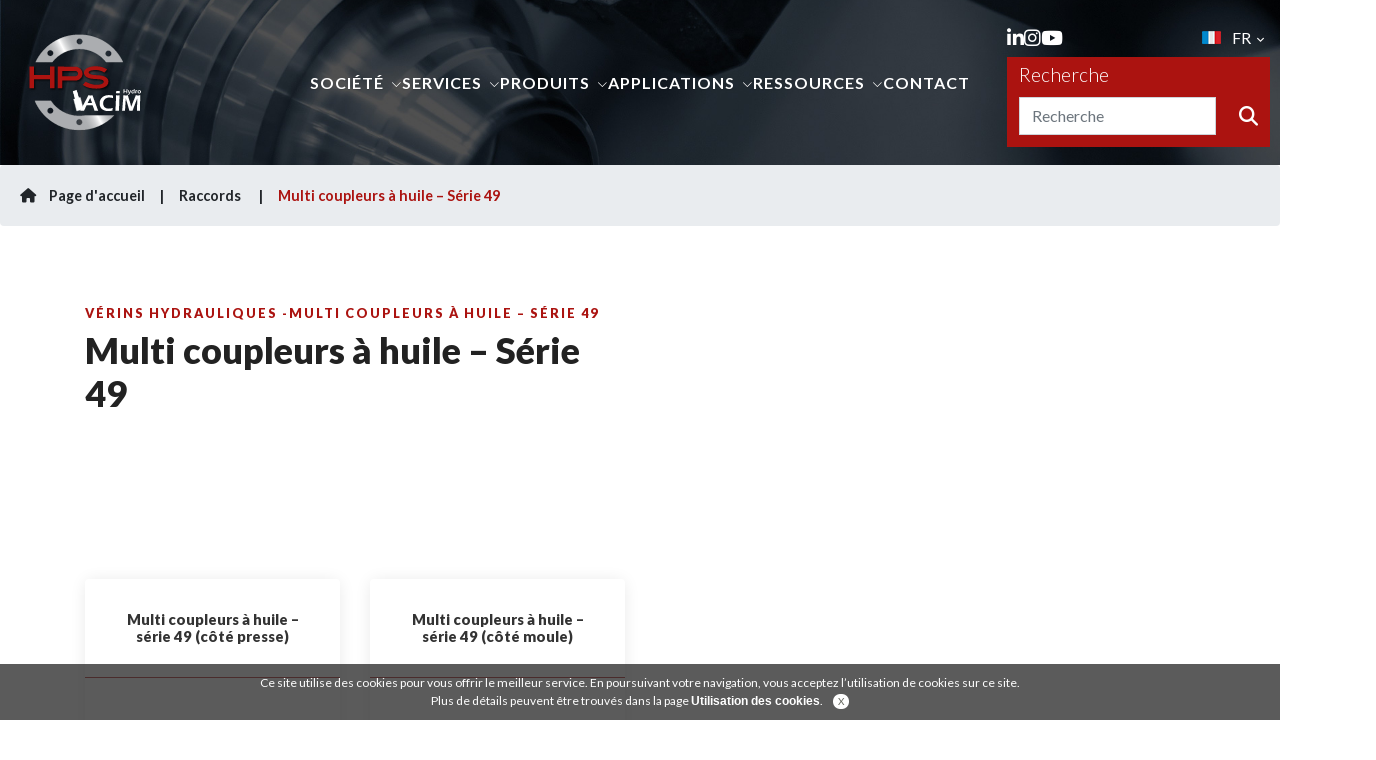

--- FILE ---
content_type: text/html; charset=UTF-8
request_url: https://www.acimhydro.fr/fr/product/75/multi-coupleurs-a-huile-serie-49
body_size: 135602
content:
<!DOCTYPE html>
<html lang="fr" prefix="og: http://ogp.me/ns#">
<head>
    <!-- Google Tag Manager -->
    <script>
        (function (w, d, s, l, i) {
            w[l] = w[l] || [];
            w[l].push({
                'gtm.start':
                    new Date().getTime(), event: 'gtm.js'
            });
            var f = d.getElementsByTagName(s)[0],
                j = d.createElement(s), dl = l != 'dataLayer' ? '&l=' + l : '';
            j.async = true;
            j.src = 'https://www.googletagmanager.com/gtm.js?id=' + i + dl;
            f.parentNode.insertBefore(j, f);
        })(window, document, 'script', 'dataLayer', 'GTM-TD3PLSS');
    </script>

        <!-- End Google Tag Manager -->
        <!-- Global site tag (gtag.js) - Google Analytics -->
    <script async src="https://www.googletagmanager.com/gtag/js?id=UA-126315679-41"></script>
    <script>
      window.dataLayer = window.dataLayer || [];
      function gtag(){dataLayer.push(arguments);}
      gtag('js', new Date());

      gtag('config', 'UA-126315679-41');
      gtag('config', 'UA-149594831-2');
    </script>

    <meta charset="UTF-8"/>
    <meta name="theme-color" content="#860A24">
    <meta name="viewport" content="width=device-width, initial-scale=1, maximum-scale=1, user-scalable=no">
    <link rel="apple-touch-icon" sizes="57x57" href="/img/favicon/apple-icon-57x57.png">
    <link rel="apple-touch-icon" sizes="60x60" href="/img/favicon/apple-icon-60x60.png">
    <link rel="apple-touch-icon" sizes="72x72" href="/img/favicon/apple-icon-72x72.png">
    <link rel="apple-touch-icon" sizes="76x76" href="/img/favicon/apple-icon-76x76.png">
    <link rel="apple-touch-icon" sizes="114x114" href="/img/favicon/apple-icon-114x114.png">
    <link rel="apple-touch-icon" sizes="120x120" href="/img/favicon/apple-icon-120x120.png">
    <link rel="apple-touch-icon" sizes="144x144" href="/img/favicon/apple-icon-144x144.png">
    <link rel="apple-touch-icon" sizes="152x152" href="/img/favicon/apple-icon-152x152.png">
    <link rel="apple-touch-icon" sizes="180x180" href="/img/favicon/apple-icon-180x180.png">
    <link rel="icon" type="image/png" sizes="192x192"  href="/img/favicon/android-icon-192x192.png">
    <link rel="icon" type="image/png" sizes="32x32" href="/img/favicon/favicon-32x32.png">
    <link rel="icon" type="image/png" sizes="96x96" href="/img/favicon/favicon-96x96.png">
    <link rel="icon" type="image/png" sizes="16x16" href="/img/favicon/favicon-16x16.png">
    <link rel="manifest" href="/img/favicon/manifest.json">
    <link href='https://api.mapbox.com/mapbox-gl-js/v1.2.0/mapbox-gl.css' rel='stylesheet' />
    <link rel="alternate" href="/de/" hreflang="de-DE" />
    <link rel="alternate" href="/fr/" hreflang="fr-FR" />
    <link rel="alternate" href="/en/" hreflang="en-GB" />
    <meta name="msapplication-TileColor" content="#860A24">
    <meta name="msapplication-TileImage" content="/ms-icon-144x144.png">
                <title>Vente de vérins hydrauliques - Multi coupleurs à huile – Série 49</title><meta name="Description" content="Vente de vérins hydrauliques - Multi coupleurs à huile – Série 49 partout dans le monde avec HPS.">
                    <link rel="stylesheet" href="/libs/bootstrap/css/bootstrap.min.css">
    <link rel="stylesheet" href="/libs/fontawesome-pro-5.6.1-web/css/all.min.css">
    <link rel="stylesheet" href="/css/front/app.css?v=2">
    <link href="https://fonts.googleapis.com/css?family=Lato:300,300i,400,400i,700,700i,900,900i&display=swap" rel="stylesheet">
    <link rel="stylesheet" href="https://cdnjs.cloudflare.com/ajax/libs/font-awesome/6.4.0/css/all.min.css" integrity="sha512-iecdLmaskl7CVkqkXNQ/ZH/XLlvWZOJyj7Yy7tcenmpD1ypASozpmT/E0iPtmFIB46ZmdtAc9eNBvH0H/ZpiBw==" crossorigin="anonymous" referrerpolicy="no-referrer" /><script src="/js/front/ScrollMagic.min.js"></script>
    </head>
<body>

<!-- Google Tag Manager (noscript) -->

<noscript><iframe src="https://www.googletagmanager.com/ns.html?id=GTM-TD3PLSS" height="0" width="0" style="display:none;visibility:hidden"></iframe></noscript>

<!-- End Google Tag Manager (noscript) -->
    <header id="header">
    <div class="left">
        <a href="/fr/" title="Accueil du site | HPS International">
                            <img src="/img/logo_hps_acim_hydro_blc.svg" alt="HPS ACIM HYDRO" id="logowhite" class="logo">
                <img src="/img/logo_hps_acim_hydro.svg" alt="HPS ACIM HYDRO" id="logoblack" class="logo">
                    </a>
    </div>
    <div class="middle">
        <div id="nav">
    <p class="title-menu">
        Hydraulique <br>
        Production <br>
        Systems <br>
    </p>
    <div data-close><i class="fal fa-times"></i></div>
    <nav>
        <ul>
            <li data-sub>
                <a  title="Qui sommes nous ? | HPS International">Société</a>
                <ul>
                    <li><a href="/fr/worldwide" title="HPS dans le monde">HPS dans le monde</a></li>

                                            <li><a href="/fr/article/society/4/hps-international" title="HPS INTERNATIONAL">HPS INTERNATIONAL</a></li>
                                            <li><a href="/fr/article/society/2/hps-hydropneu-gmbh" title="HPS HYDROPNEU GmbH">HPS HYDROPNEU GmbH</a></li>
                                            <li><a href="/fr/article/society/1/hps-acim-hydro" title="HPS ACIM HYDRO">HPS ACIM HYDRO</a></li>
                                            <li><a href="/fr/article/society/3/hps-ironjaw" title="HPS IRONJAW">HPS IRONJAW</a></li>
                                            <li><a href="/fr/article/society/6/codipro" title="CODIPRO">CODIPRO</a></li>
                                            <li><a href="/fr/article/society/7/lifteurop" title="LIFTEUROP">LIFTEUROP</a></li>
                                        <li><a href="/fr/expertise" title="Savoir-faire">Savoir-faire</a></li>
                    <li><a href="/fr/equipment" title="Équipement">Équipement</a></li>
                    <li><a href="/fr/recrutement" title="Carrière">Carrière</a></li>

                    <li><a href="/fr/event" title="Actualités">Actualités</a></li>
                </ul>
            </li>
            <li data-sub>
                <a  title="Voir nos services | HPS International">Services</a>
                <ul>
                    <li><a href="/fr/reparations" title="Réparations toutes marques">Réparations toutes marques</a></li>
                    <li><a href="/fr/livraison" title="Livraison rapide">Livraison rapide</a></li>
                    <li><a href="/fr/fabrication" title="Fabrication sur mesure">Fabrication sur mesure</a></li>
                    <li><a href="/fr/training" title="Formations">Formations</a></li>
                    <li><a href="/fr/choisir_verin" title="Comment choisir un vérin hydraulique?">Comment choisir un vérin hydraulique?</a></li>
                </ul>

            </li>
            <li data-sub>
                <a  title="Voir nos produits">Produits</a>
                <ul>
                    <li><a href="/uploads/pdf/HPS-PRODUCT-RANGE.pdf" target="_blank" title="HPS International">HPS International</a></li>
                                                                        <li data-sub class="application-sub">
                                <a  data-menu-sub="/fr/product/92/verins/categories/list"  href="/fr/product/92/verins/categories/list" title="Vérins" style="display: flex; justify-content: space-between">
                                    Vérins<i data-sub-2 class="fa-solid fa-plus unfold" style="display: none"></i>
                                </a>
                                <ul>
                                    
                                        
                                                                                            <li><a href="/fr/product/1/verins-blocs/categories/list">Vérins Blocs</a></li>
                                            
                                                                            
                                        
                                                                                            <li><a href="/fr/product/16/verins-a-tirants/categories/list">Vérins à Tirants</a></li>
                                            
                                                                            
                                        
                                                                                            <li><a href="/fr/product/158/verins-blocs-a-capteurs/categories/list">Vérins blocs à capteurs</a></li>
                                            
                                                                            
                                        
                                                                                            <li><a href="/fr/product/29/verins-ronds/categories/list">Vérins Ronds</a></li>
                                            
                                                                            
                                        
                                                                                            <li><a href="/fr/product/19/verins-autobloquants/categories/list">Vérins Autobloquants</a></li>
                                            
                                                                            
                                                                            
                                        
                                                                                            <li><a href="/fr/product/28/verins-specifiques/categories/list">Vérins Spécifiques</a></li>
                                            
                                                                            
                                        
                                                                                            <li><a href="/fr/product/323/verins-rotatifs/categories/list">Vérins rotatifs</a></li>
                                            
                                                                            
                                        
                                                                                            <li><a href="/fr/product/21/verins-pour-fonderies/categories/list">Vérins pour Fonderies</a></li>
                                            
                                                                            
                                        
                                                                                                                                                                                                        <li><a href="/fr/product/159/tandem/categories/list">Tandem</a></li>
                                                                                                                                                
                                                                            
                                        
                                                                                            <li><a href="/fr/product/160/verins-din-iso-std/categories/list">Vérins DIN/ISO Std.</a></li>
                                            
                                                                            
                                        
                                                                                            <li><a href="/fr/product/319/verins-cnomo-std/categories/list">Vérins CNOMO Std.</a></li>
                                            
                                                                            
                                        
                                                                                                                                                <li><a href="/fr/product/91/verins-de-bridage" title="Vérins de Bridage">Vérins de Bridage</a></li>
                                                                                            
                                                                                                            </ul>
                            </li>
                                                                                                <li data-sub class="application-sub">
                                <a  data-menu-sub="/fr/product/56/centrales-hydrauliques/categories/list"  href="/fr/product/56/centrales-hydrauliques/categories/list" title="Centrales Hydrauliques" style="display: flex; justify-content: space-between">
                                    Centrales Hydrauliques<i data-sub-2 class="fa-solid fa-plus unfold" style="display: none"></i>
                                </a>
                                <ul>
                                    
                                        
                                                                                                                                                                                                        <li><a href="/fr/product/127/centrale-hydraulique-standard/categories/list">Centrale Hydraulique Standard</a></li>
                                                                                                                                                
                                                                            
                                        
                                                                                                                                                                                                        <li><a href="/fr/product/128/centrale-hydraulique-specifique-a-lutilisateur/categories/list">Centrale Hydraulique Spécifique à l&#039;utilisateur</a></li>
                                                                                                                                                
                                                                            
                                        
                                                                                                                                                                                                        <li><a href="/fr/product/130/systemes-hydrauliques-complets/categories/list">Systèmes Hydrauliques Complets</a></li>
                                                                                                                                                
                                                                            
                                        
                                                                                                                                                                                                        <li><a href="/fr/product/131/secteurs-industriels-et-applications/categories/list">Secteurs Industriels et Applications</a></li>
                                                                                                                                                
                                                                            
                                        
                                                                                                                                                                                                        <li><a href="/fr/product/162/groupe-hydraulique-mobile/categories/list">Groupe Hydraulique Mobile</a></li>
                                                                                                                                                
                                                                            
                                        
                                                                                                                                                                                                        <li><a href="/fr/product/161/maintenance-et-reparation/categories/list">Maintenance et Réparation</a></li>
                                                                                                                                                
                                                                                                            </ul>
                            </li>
                                                                                                <li><a href="/fr/product/108/ironjaw" title="IronJaw">IronJaw</a></li>
                                                                                                <li data-sub class="application-sub">
                                <a  data-menu-sub="/fr/product/43/raccords/categories/list"  href="/fr/product/43/raccords/categories/list" title="Raccords" style="display: flex; justify-content: space-between">
                                    Raccords<i data-sub-2 class="fa-solid fa-plus unfold" style="display: none"></i>
                                </a>
                                <ul>
                                    
                                        
                                                                                                                                                <li><a href="/fr/product/58/manchon" title="Manchon">Manchon</a></li>
                                                                                            
                                                                            
                                        
                                                                                                                                                <li><a href="/fr/product/59/raccords-rapide" title="Raccords rapide">Raccords rapide</a></li>
                                                                                            
                                                                            
                                        
                                                                                                                                                <li><a href="/fr/product/60/manchon-raccord-rapide-avec-obturation" title="Manchon &amp; raccord rapide avec obturation">Manchon &amp; raccord rapide avec obturation</a></li>
                                                                                            
                                                                            
                                        
                                                                                                                                                <li><a href="/fr/product/61/raccords-simples-et-orientables" title="Raccords simples et orientables">Raccords simples et orientables</a></li>
                                                                                            
                                                                            
                                        
                                                                                                                                                <li><a href="/fr/product/62/raccords-speciaux" title="Raccords spéciaux">Raccords spéciaux</a></li>
                                                                                            
                                                                            
                                        
                                                                                                                                                <li><a href="/fr/product/63/raccords-a-eau" title="Raccords à eau">Raccords à eau</a></li>
                                                                                            
                                                                            
                                        
                                                                                                                                                <li><a href="/fr/product/64/raccords-a-eau" title="Raccords à eau">Raccords à eau</a></li>
                                                                                            
                                                                            
                                        
                                                                                                                                                <li><a href="/fr/product/65/raccords-a-eau" title="Raccords à eau">Raccords à eau</a></li>
                                                                                            
                                                                            
                                        
                                                                                                                                                <li><a href="/fr/product/66/raccords-a-eau" title="Raccords à eau">Raccords à eau</a></li>
                                                                                            
                                                                            
                                        
                                                                                                                                                <li><a href="/fr/product/67/debit-libre" title="Débit libre">Débit libre</a></li>
                                                                                            
                                                                            
                                        
                                                                                                                                                                                                        <li><a href="/fr/product/185/tuyaux/categories/list">Tuyaux</a></li>
                                                                                                                                                
                                                                            
                                        
                                                                                                                                                <li><a href="/fr/product/68/vanne-a-eau" title="Vanne à eau">Vanne à eau</a></li>
                                                                                            
                                                                            
                                        
                                                                                                                                                <li><a href="/fr/product/69/collecteur-eau" title="Collecteur eau">Collecteur eau</a></li>
                                                                                            
                                                                            
                                        
                                                                                                                                                <li><a href="/fr/product/70/multi-coupleurs-a-eau-serie-29" title="Multi coupleurs à eau – Série 29">Multi coupleurs à eau – Série 29</a></li>
                                                                                            
                                                                            
                                        
                                                                                                                                                <li><a href="/fr/product/71/multi-coupleurs-a-eau-serie-22" title="Multi coupleurs à eau – Série 22">Multi coupleurs à eau – Série 22</a></li>
                                                                                            
                                                                            
                                        
                                                                                                                                                <li><a href="/fr/product/72/multi-coupleurs-a-eau-serie-25" title="Multi coupleurs à eau – Série 25">Multi coupleurs à eau – Série 25</a></li>
                                                                                            
                                                                            
                                        
                                                                                                                                                <li><a href="/fr/product/73/multi-coupleurs-a-eau-serie-26" title="Multi coupleurs à eau – Série 26">Multi coupleurs à eau – Série 26</a></li>
                                                                                            
                                                                            
                                        
                                                                                                                                                <li><a href="/fr/product/74/multi-coupleurs-a-huile-serie-48" title="Multi coupleurs à huile – Série 48">Multi coupleurs à huile – Série 48</a></li>
                                                                                            
                                                                            
                                        
                                                                                                                                                <li><a href="/fr/product/75/multi-coupleurs-a-huile-serie-49" title="Multi coupleurs à huile – Série 49">Multi coupleurs à huile – Série 49</a></li>
                                                                                            
                                                                            
                                        
                                                                                                                                                <li><a href="/fr/product/76/multi-coupleurs-a-huile-serie-78" title="Multi coupleurs à huile – Série 78">Multi coupleurs à huile – Série 78</a></li>
                                                                                            
                                                                            
                                        
                                                                                                                                                <li><a href="/fr/product/77/multi-coupleurs-a-huile-serie-m115" title="Multi coupleurs à huile – Série M115">Multi coupleurs à huile – Série M115</a></li>
                                                                                            
                                                                            
                                        
                                                                                                                                                <li><a href="/fr/product/78/raccord-rapide-huile" title="Raccord rapide huile">Raccord rapide huile</a></li>
                                                                                            
                                                                            
                                        
                                                                                                                                                <li><a href="/fr/product/79/clapets-hydrauliques" title="Clapets hydrauliques">Clapets hydrauliques</a></li>
                                                                                            
                                                                            
                                        
                                                                                                                                                <li><a href="/fr/product/80/diviseur-de-debit" title="Diviseur de Débit">Diviseur de Débit</a></li>
                                                                                            
                                                                            
                                        
                                                                                                                                                <li><a href="/fr/product/81/accessoires" title="Accessoires">Accessoires</a></li>
                                                                                            
                                                                                                            </ul>
                            </li>
                                                                                                <li data-sub class="application-sub">
                                <a  data-menu-sub="/fr/product/164/accessoires/categories/list"  href="/fr/product/164/accessoires/categories/list" title="Accessoires" style="display: flex; justify-content: space-between">
                                    Accessoires<i data-sub-2 class="fa-solid fa-plus unfold" style="display: none"></i>
                                </a>
                                <ul>
                                    
                                        
                                                                                                                                                                                                        <li><a href="/fr/product/156/pieces-de-rechange/categories/list">Pièces de Rechange</a></li>
                                                                                                                                                
                                                                            
                                        
                                                                                                                                                <li><a href="/fr/product/55/accessoires-de-tige" title="Accessoires de Tige">Accessoires de Tige</a></li>
                                                                                            
                                                                            
                                        
                                                                                                                                                <li><a href="/fr/product/42/diviseur-de-debit" title="Diviseur de Débit">Diviseur de Débit</a></li>
                                                                                            
                                                                                                            </ul>
                            </li>
                                                                                                <li data-sub class="application-sub">
                                <a  data-menu-sub="/fr/product/25/levage/categories/list"  href="/fr/product/25/levage/categories/list" title="Levage" style="display: flex; justify-content: space-between">
                                    Levage<i data-sub-2 class="fa-solid fa-plus unfold" style="display: none"></i>
                                </a>
                                <ul>
                                    
                                        
                                                                                                                                                <li><a href="/fr/product/26/anneaux" title="Anneaux">Anneaux</a></li>
                                                                                            
                                                                            
                                        
                                                                                                                                                <li><a href="/fr/product/111/qlr-anneau-de-levage-a-ancrage-rapide" title="QLR: Anneau de levage à ancrage rapide">QLR: Anneau de levage à ancrage rapide</a></li>
                                                                                            
                                                                            
                                        
                                                                                                                                                <li><a href="/fr/product/49/systemes-centralises" title="Systèmes centralisés">Systèmes centralisés</a></li>
                                                                                            
                                                                                                            </ul>
                            </li>
                                                                                                <li data-sub class="application-sub">
                                <a  href="/fr/product/323/verins-rotatifs/categories/list" title="Vérins rotatifs" style="display: flex; justify-content: space-between">
                                    Vérins rotatifs<i data-sub-2 class="fa-solid fa-plus unfold" style="display: none"></i>
                                </a>
                                <ul>
                                    
                                        
                                                                                                                                                <li><a href="/fr/product/54/serie-crc" title="Série CRC">Série CRC</a></li>
                                                                                            
                                                                                                            </ul>
                            </li>
                                                                                                <li><a href="/fr/product/51/nettoyage-moules" title="Nettoyage Moules">Nettoyage Moules</a></li>
                                                                                                <li data-sub class="application-sub">
                                <a  data-menu-sub="/fr/product/173/hps-hydropneu-gmbh/categories/list"  href="/fr/product/173/hps-hydropneu-gmbh/categories/list" title="HPS Hydropneu GmbH" style="display: flex; justify-content: space-between">
                                    HPS Hydropneu GmbH<i data-sub-2 class="fa-solid fa-plus unfold" style="display: none"></i>
                                </a>
                                <ul>
                                    
                                        
                                                                                            <li><a href="/fr/product/113/verins-speciaux/categories/list">Vérins Spéciaux</a></li>
                                            
                                                                            
                                        
                                                                                            <li><a href="/fr/product/123/verins-din-iso/categories/list">Vérins DIN/ISO</a></li>
                                            
                                                                            
                                        
                                                                                            <li><a href="/fr/product/129/verins-simples/categories/list">Vérins Simples</a></li>
                                            
                                                                            
                                        
                                                                                            <li><a href="/fr/product/133/industrie-die-casting/categories/list">Industrie Die-Casting</a></li>
                                            
                                                                            
                                        
                                                                                            <li><a href="/fr/product/197/centrales-hydrauliques/categories/list">Centrales Hydrauliques</a></li>
                                            
                                                                            
                                        
                                                                                            <li><a href="/fr/product/174/par-industrie/categories/list">Par industrie</a></li>
                                            
                                                                            
                                        
                                                                                            <li><a href="/fr/product/184/decouvrez-hydropneu/categories/list">Découvrez Hydropneu</a></li>
                                            
                                                                                                            </ul>
                            </li>
                                                                                                <li><a href="/fr/product/27/maintenance-et-reparation-toutes-marques" title="Maintenance et réparation toutes marques">Maintenance et réparation toutes marques</a></li>
                                                            </ul>
            </li>
            <li data-sub>
                <a  title="Applications">Applications</a>
                <ul>
                                                                        <li data-sub class="application-sub"><a  data-menu-sub="/fr/article/application/2/plasturgie"  href="/fr/article/application/2/plasturgie" title="Plasturgie">Plasturgie</a>
                                <ul>
                                    
                                        
                                                                                                                                                                                                        <li><a href="/fr/article/application/2/plasturgie?subcat=10">Injection plastique</a></li>
                                                                                                                                                                                                                            
                                        
                                                                                                                                                                                                        <li><a href="/fr/article/application/2/plasturgie?subcat=11">Extrusion</a></li>
                                                                                                                                                                                                                            
                                        
                                                                                                                                                                                                        <li><a href="/fr/article/application/2/plasturgie?subcat=12">Système d&#039;extrusion</a></li>
                                                                                                                                                                                                                            
                                        
                                                                                                                                                                                                        <li><a href="/fr/article/application/2/plasturgie?subcat=13">Moulage</a></li>
                                                                                                                                                                                                                            
                                        
                                                                                                                                                                                                        <li><a href="/fr/article/application/2/plasturgie?subcat=14">Compression</a></li>
                                                                                                                                                                                                                            
                                        
                                                                                                                                                                                                        <li><a href="/fr/article/application/2/plasturgie?subcat=15">Compactage</a></li>
                                                                                                                                                                                                                            
                                        
                                                                                                                                                                                                        <li><a href="/fr/article/application/2/plasturgie?subcat=16">Thermoformage</a></li>
                                                                                                                                                                                                                            
                                        
                                                                                                                                                                                                        <li><a href="/fr/article/application/2/plasturgie?subcat=17">Emballage</a></li>
                                                                                                                                                                                                                            
                                        
                                                                                                                                                                                                        <li><a href="/fr/article/application/2/plasturgie?subcat=18">Cosmétique</a></li>
                                                                                                                                                                                                                            
                                        
                                                                                                                                                                                                        <li><a href="/fr/article/application/2/plasturgie?subcat=19">Changeur d&#039;écran</a></li>
                                                                                                                                                                                                                            
                                        
                                                                                                                                                                                                        <li><a href="/fr/article/application/2/plasturgie?subcat=20">Découpe et ébavurage</a></li>
                                                                                                                                                                                                                                                            </ul>
                            </li>
                                                                                                <li data-sub class="application-sub"><a  data-menu-sub="/fr/article/application/3/fonderie"  href="/fr/article/application/3/fonderie" title="Fonderie">Fonderie</a>
                                <ul>
                                    
                                        
                                                                                                                                                                                                        <li><a href="/fr/article/application/3/fonderie?subcat=21">Injection aluminium</a></li>
                                                                                                                                                                                                                            
                                        
                                                                                                                                                                                                        <li><a href="/fr/article/application/3/fonderie?subcat=22">Machine d&#039;injection aluminium</a></li>
                                                                                                                                                                                                                            
                                        
                                                                                                                                                                                                        <li><a href="/fr/article/application/3/fonderie?subcat=23">Fabrication fonte</a></li>
                                                                                                                                                                                                                            
                                        
                                                                                                                                                                                                        <li><a href="/fr/article/application/3/fonderie?subcat=24">Fours</a></li>
                                                                                                                                                                                                                            
                                        
                                                                                                                                                                                                        <li><a href="/fr/article/application/3/fonderie?subcat=25">Outils d&#039;ébavurage et estampage</a></li>
                                                                                                                                                                                                                                                            </ul>
                            </li>
                                                                                                <li data-sub class="application-sub"><a  data-menu-sub="/fr/article/application/4/moule-outillage"  href="/fr/article/application/4/moule-outillage" title="Moule &amp; Outillage">Moule &amp; Outillage</a>
                                <ul>
                                    
                                        
                                                                                                                                                                                                        <li><a href="/fr/article/application/4/moule-outillage?subcat=26">Moule d&#039;injection plastique</a></li>
                                                                                                                                                                                                                            
                                        
                                                                                                                                                                                                        <li><a href="/fr/article/application/4/moule-outillage?subcat=27">Système d&#039;extrusion</a></li>
                                                                                                                                                                                                                            
                                        
                                                                                                                                                                                                        <li><a href="/fr/article/application/4/moule-outillage?subcat=28">Souflage</a></li>
                                                                                                                                                                                                                            
                                        
                                                                                                                                                                                                        <li><a href="/fr/article/application/4/moule-outillage?subcat=29">Compression</a></li>
                                                                                                                                                                                                                            
                                        
                                                                                                                                                                                                        <li><a href="/fr/article/application/4/moule-outillage?subcat=30">Compactage</a></li>
                                                                                                                                                                                                                            
                                        
                                                                                                                                                                                                        <li><a href="/fr/article/application/4/moule-outillage?subcat=31">Injection aluminium</a></li>
                                                                                                                                                                                                                            
                                        
                                                                                                                                                                                                        <li><a href="/fr/article/application/4/moule-outillage?subcat=32">Changeur d&#039;écran</a></li>
                                                                                                                                                                                                                            
                                        
                                                                                                                                                                                                        <li><a href="/fr/article/application/4/moule-outillage?subcat=33">Outils d&#039;ébavurage et estampage</a></li>
                                                                                                                                                                                                                            
                                        
                                                                                                                                                                                                        <li><a href="/fr/article/application/4/moule-outillage?subcat=34">Découpe &amp; emboutissage</a></li>
                                                                                                                                                                                                                            
                                        
                                                                                                                                                                                                        <li><a href="/fr/article/application/4/moule-outillage?subcat=35">Outils de poinçonnage</a></li>
                                                                                                                                                                                                                            
                                        
                                                                                                                                                                                                        <li><a href="/fr/article/application/4/moule-outillage?subcat=36">Moule rotatif</a></li>
                                                                                                                                                                                                                                                            </ul>
                            </li>
                                                                                                <li data-sub class="application-sub"><a  data-menu-sub="/fr/article/application/5/industrie-de-lacier"  href="/fr/article/application/5/industrie-de-lacier" title="Industrie de l&#039;acier">Industrie de l&#039;acier</a>
                                <ul>
                                    
                                        
                                                                                                                                                                                                        <li><a href="/fr/article/application/5/industrie-de-lacier?subcat=37">Laminage</a></li>
                                                                                                                                                                                                                            
                                        
                                                                                                                                                                                                        <li><a href="/fr/article/application/5/industrie-de-lacier?subcat=38">Fours</a></li>
                                                                                                                                                                                                                            
                                        
                                                                                                                                                                                                        <li><a href="/fr/article/application/5/industrie-de-lacier?subcat=39">Système de chargement</a></li>
                                                                                                                                                                                                                            
                                        
                                                                                                                                                                                                        <li><a href="/fr/article/application/5/industrie-de-lacier?subcat=40">Ligne d&#039;alimentation presse et dévidoir</a></li>
                                                                                                                                                                                                                            
                                        
                                                                                                                                                                                                        <li><a href="/fr/article/application/5/industrie-de-lacier?subcat=41">Redresseur</a></li>
                                                                                                                                                                                                                            
                                        
                                                                                                                                                                                                        <li><a href="/fr/article/application/5/industrie-de-lacier?subcat=42">Presses</a></li>
                                                                                                                                                                                                                            
                                        
                                                                                                                                                                                                        <li><a href="/fr/article/application/5/industrie-de-lacier?subcat=43">Traitement de surfacce</a></li>
                                                                                                                                                                                                                            
                                        
                                                                                                                                                                                                        <li><a href="/fr/article/application/5/industrie-de-lacier?subcat=92">Bridage</a></li>
                                                                                                                                                                                                                                                            </ul>
                            </li>
                                                                                                <li data-sub class="application-sub"><a  data-menu-sub="/fr/article/application/6/industrie-metallurgique"  href="/fr/article/application/6/industrie-metallurgique" title="Industrie metallurgique">Industrie metallurgique</a>
                                <ul>
                                    
                                        
                                                                                                                                                                                                        <li><a href="/fr/article/application/6/industrie-metallurgique?subcat=44">Machines outils</a></li>
                                                                                                                                                                                                                            
                                        
                                                                                                                                                                                                        <li><a href="/fr/article/application/6/industrie-metallurgique?subcat=45">Centre d&#039;usinage</a></li>
                                                                                                                                                                                                                            
                                        
                                                                                                                                                                                                        <li><a href="/fr/article/application/6/industrie-metallurgique?subcat=46">Tournage</a></li>
                                                                                                                                                                                                                            
                                        
                                                                                                                                                                                                        <li><a href="/fr/article/application/6/industrie-metallurgique?subcat=47">Rectification</a></li>
                                                                                                                                                                                                                            
                                        
                                                                                                                                                                                                        <li><a href="/fr/article/application/6/industrie-metallurgique?subcat=48">Emboutissage, formage</a></li>
                                                                                                                                                                                                                            
                                        
                                                                                                                                                                                                        <li><a href="/fr/article/application/6/industrie-metallurgique?subcat=49">Cintrage</a></li>
                                                                                                                                                                                                                            
                                        
                                                                                                                                                                                                        <li><a href="/fr/article/application/6/industrie-metallurgique?subcat=50">Presses</a></li>
                                                                                                                                                                                                                            
                                        
                                                                                                                                                                                                        <li><a href="/fr/article/application/6/industrie-metallurgique?subcat=51">Line de déroulage</a></li>
                                                                                                                                                                                                                            
                                        
                                                                                                                                                                                                        <li><a href="/fr/article/application/6/industrie-metallurgique?subcat=52">Redressage</a></li>
                                                                                                                                                                                                                            
                                        
                                                                                                                                                                                                        <li><a href="/fr/article/application/6/industrie-metallurgique?subcat=53">Fraisage</a></li>
                                                                                                                                                                                                                            
                                        
                                                                                                                                                                                                        <li><a href="/fr/article/application/6/industrie-metallurgique?subcat=54">Scie</a></li>
                                                                                                                                                                                                                            
                                        
                                                                                                                                                                                                        <li><a href="/fr/article/application/6/industrie-metallurgique?subcat=55">Marquage / Gravage</a></li>
                                                                                                                                                                                                                                                            </ul>
                            </li>
                                                                                                <li data-sub class="application-sub"><a  data-menu-sub="/fr/article/application/7/machines-outils"  href="/fr/article/application/7/machines-outils" title="Machines outils">Machines outils</a>
                                <ul>
                                    
                                        
                                                                                                                                                                                                        <li><a href="/fr/article/application/7/machines-outils?subcat=56">Machine d&#039;injection aluminium</a></li>
                                                                                                                                                                                                                            
                                        
                                                                                                                                                                                                        <li><a href="/fr/article/application/7/machines-outils?subcat=57">Machine d&#039;injection plastique</a></li>
                                                                                                                                                                                                                            
                                        
                                                                                                                                                                                                        <li><a href="/fr/article/application/7/machines-outils?subcat=58">Machine de Recyclage</a></li>
                                                                                                                                                                                                                            
                                        
                                                                                                                                                                                                        <li><a href="/fr/article/application/7/machines-outils?subcat=59">Machine de souflage</a></li>
                                                                                                                                                                                                                            
                                        
                                                                                                                                                                                                        <li><a href="/fr/article/application/7/machines-outils?subcat=91">Machines à Commande Numérique</a></li>
                                                                                                                                                                                                                            
                                        
                                                                                                                                                                                                        <li><a href="/fr/article/application/7/machines-outils?subcat=60">Presses</a></li>
                                                                                                                                                                                                                            
                                        
                                                                                                                                                                                                        <li><a href="/fr/article/application/7/machines-outils?subcat=61">Application marine</a></li>
                                                                                                                                                                                                                            
                                        
                                                                                                                                                                                                        <li><a href="/fr/article/application/7/machines-outils?subcat=62">Ferroviaire</a></li>
                                                                                                                                                                                                                            
                                        
                                                                                                                                                                                                        <li><a href="/fr/article/application/7/machines-outils?subcat=63">Mines et carrières</a></li>
                                                                                                                                                                                                                            
                                        
                                                                                                                                                                                                        <li><a href="/fr/article/application/7/machines-outils?subcat=64">Tunnelier</a></li>
                                                                                                                                                                                                                            
                                        
                                                                                                                                                                                                        <li><a href="/fr/article/application/7/machines-outils?subcat=65">Pétrochimie et gas</a></li>
                                                                                                                                                                                                                            
                                        
                                                                                                                                                                                                        <li><a href="/fr/article/application/7/machines-outils?subcat=66">Cimenterie</a></li>
                                                                                                                                                                                                                            
                                        
                                                                                                                                                                                                        <li><a href="/fr/article/application/7/machines-outils?subcat=67">Equipement de levage</a></li>
                                                                                                                                                                                                                            
                                        
                                                                                                                                                                                                        <li><a href="/fr/article/application/7/machines-outils?subcat=68">Application ATEX</a></li>
                                                                                                                                                                                                                            
                                        
                                                                                                                                                                                                        <li><a href="/fr/article/application/7/machines-outils?subcat=69">Bancs d&#039;essais</a></li>
                                                                                                                                                                                                                            
                                        
                                                                                                                                                                                                        <li><a href="/fr/article/application/7/machines-outils?subcat=70">Machines spéciales</a></li>
                                                                                                                                                                                                                                                            </ul>
                            </li>
                                                                                                <li data-sub class="application-sub"><a  data-menu-sub="/fr/article/application/9/energie"  href="/fr/article/application/9/energie" title="Energie">Energie</a>
                                <ul>
                                    
                                        
                                                                                                                                                                                                        <li><a href="/fr/article/application/9/energie?subcat=71">Traitement de l&#039;eau et effluents</a></li>
                                                                                                                                                                                                                            
                                        
                                                                                                                                                                                                        <li><a href="/fr/article/application/9/energie?subcat=72">Turbines</a></li>
                                                                                                                                                                                                                            
                                        
                                                                                                                                                                                                        <li><a href="/fr/article/application/9/energie?subcat=73">Centrale électrique</a></li>
                                                                                                                                                                                                                            
                                        
                                                                                                                                                                                                        <li><a href="/fr/article/application/9/energie?subcat=74">Nucléaire</a></li>
                                                                                                                                                                                                                            
                                        
                                                                                                                                                                                                        <li><a href="/fr/article/application/9/energie?subcat=75">Photovoltaïque</a></li>
                                                                                                                                                                                                                            
                                        
                                                                                                                                                                                                        <li><a href="/fr/article/application/9/energie?subcat=76">Eolienne</a></li>
                                                                                                                                                                                                                            
                                        
                                                                                                                                                                                                        <li><a href="/fr/article/application/9/energie?subcat=77">Application Off-Shore</a></li>
                                                                                                                                                                                                                            
                                        
                                                                                                                                                                                                        <li><a href="/fr/article/application/9/energie?subcat=78">Pétrochimie et gas</a></li>
                                                                                                                                                                                                                            
                                        
                                                                                                                                                                                                        <li><a href="/fr/article/application/9/energie?subcat=79">Verrouillage hydraulique</a></li>
                                                                                                                                                                                                                            
                                        
                                                                                                                                                                                                        <li><a href="/fr/article/application/9/energie?subcat=80">Barrage hydraulique</a></li>
                                                                                                                                                                                                                            
                                        
                                                                                                                                                                                                        <li><a href="/fr/article/application/9/energie?subcat=81">Centrale hydraulique</a></li>
                                                                                                                                                                                                                            
                                        
                                                                                                                                                                                                        <li><a href="/fr/article/application/9/energie?subcat=82">Centrale à charbon</a></li>
                                                                                                                                                                                                                            
                                        
                                                                                                                                                                                                        <li><a href="/fr/article/application/9/energie?subcat=83">Incinérateurs</a></li>
                                                                                                                                                                                                                            
                                        
                                                                                                                                                                                                        <li><a href="/fr/article/application/9/energie?subcat=84">Centrale Hydro-électrique</a></li>
                                                                                                                                                                                                                            
                                        
                                                                                                                                                                                                        <li><a href="/fr/article/application/9/energie?subcat=85">Mines et carrières</a></li>
                                                                                                                                                                                                                            
                                        
                                                                                                                                                                                                        <li><a href="/fr/article/application/9/energie?subcat=86">Carrières</a></li>
                                                                                                                                                                                                                            
                                        
                                                                                                                                                                                                        <li><a href="/fr/article/application/9/energie?subcat=87">Chimie et Pétrochimie</a></li>
                                                                                                                                                                                                                            
                                        
                                                                                                                                                                                                        <li><a href="/fr/article/application/9/energie?subcat=88">Cimenterie</a></li>
                                                                                                                                                                                                                                                            </ul>
                            </li>
                                                                                                <li data-sub class="application-sub"><a  data-menu-sub="/fr/article/application/8/constructions-civile"  href="/fr/article/application/8/constructions-civile" title="Constructions civile">Constructions civile</a>
                                <ul>
                                    
                                        
                                                                                                                                                                                                        <li><a href="/fr/article/application/8/constructions-civile?subcat=89">Construction</a></li>
                                                                                                                                                                                                                                                            </ul>
                            </li>
                                                            </ul>
            </li>
            <li data-sub>
                <a  title="Ressources">Ressources</a>
                <ul>
                    <li><a href="/fr/videos" title="Vidéos">Vidéos</a></li>
                    <li><a href="/fr/telechargements" title="Téléchargements">Téléchargements</a></li>
                </ul>

            </li>
            <li><a href="/fr/contact/" title="Contact">Contact</a></li>
            <li data-sub class="btn-newsletter-menu">
                <button data-toggle="modal" class="btn btn-primary" data-target="#exampleModalCenter" title="S&#039;inscrire à la newsletter | Hps International"><i class="fas fa-envelope" style="color: #FFFFFF;"></i> S&#039;inscrire à la newsletter</button>
            </li>
            <li class="lang-menu">
                <a href="/fr/" title="Changer de langue">FR</a><span>|</span><a href="/en/" title="Change language">EN</a><span>|</span><a href="/de/" title="Sprache ändern">DE</a><span>|</span><a target="_blank" href="/cn/">CN</a>
            </li>
        </ul>
    </nav>

</div>


        <div title="Menu" data-nav>
            <div></div>
        </div>
    </div>
    <div class="right">

        <div class="user-page">
            <div class="header-rs">
                                    <a href="https://www.linkedin.com/company/acim-hydro-by-hps/" title="Suivez-nous sur Linkedin, le réseau professionnel" target="_blank"><i class="fab fa-linkedin-in"></i></a>
                                <a href="https://www.instagram.com/hpsinternational/" title="Suivez-nous sur Linkedin, le réseau professionnel" target="_blank"><i class="fab fa-instagram"></i></a>
                <a href="https://www.youtube.com/@HPSInternational" title="Suivez-nous sur Linkedin, le réseau professionnel" target="_blank"><i class="fab fa-youtube"></i></a>
            </div>

            <div class="select-lang">
                <div class="dropdown">
                    <button class="btn dropdown-toggle" type="button" id="dropdownMenuButton"
                            data-toggle="dropdown"
                            aria-haspopup="true" aria-expanded="false">
                        <img src="/img/france.png"
                             alt="FR">
                        <span>FR</span>
                    </button>
                    <div class="dropdown-menu" aria-labelledby="dropdownMenuButton">
                        
                        <a class="dropdown-item"
                           href="/fr/product/75/multi-coupleurs-a-huile-serie-49">
                            <img src="/img/france.png" width="19" height="13" alt="FR"> FR
                        </a>
                        <a class="dropdown-item"
                           href="/en/product/75/multi-coupleurs-a-huile-serie-49">
                            <img src="/img/united-kingdom.png" width="19" height="13" alt="EN"> EN
                        </a>
                        <a class="dropdown-item"
                           href="/de/product/75/multi-coupleurs-a-huile-serie-49">
                            <img src="/img/germany.png" width="19" height="13" alt="DE"> DE
                        </a>
                        <a class="dropdown-item"
                           href="/cn/product/75/multi-coupleurs-a-huile-serie-49">
                            <img src="/img/china.png" width="19" height="13" alt="CN"> CN

                        </a>
                    </div>
                </div>
            </div>
        </div>
        <form id="search-menu"  class="recherche" action="/fr/product/search" method="get">
            <fieldset>
                <label>Recherche</label>
                <div class="input-group">
                    <input type="text" class="form-control" name="terms" placeholder="Recherche" aria-label="Recipient's username" aria-describedby="button-addon2" data-search-url="/fr/product/filterProduct" data-search autocomplete="off">
                    <div class="input-group-append">
                        <button class="ml-4" type="submit" id="button-addon2"><i class="fas fa-search"></i></button>
                    </div>
                </div>
            </fieldset>
        </form>
        <div class="result-options" data-result>
        </div>
    </div>
</header><div id="main">
    <div data-key="pk.eyJ1Ijoibm9rb2giLCJhIjoiY2p4bGd2cmI5MDVuMzN6cGV3bGVhOGl0YSJ9.QfTapVZj_K_TXbouzTmI_w"></div>
    <script>var agence = {"features":[]};</script>
            <div id="slider-interne" data-bg="/img/bg-footer.jpg"></div>
        <div class="wrapper">
            <section id="content" class="internPage page-produits">

        <ol class="breadcrumb">
            <li><a href="/fr/"><i class="fas fa-home"></i> Page d'accueil</a></li>
                            <li><a href="/fr/product/43/raccords/categories/list" title="Raccords">Raccords </a></li>
                        <li class="active">Multi coupleurs à huile – Série 49</li>
        </ol>

                    <div class="container">
                <div class="row">
                    <div class="col-lg-6 col-12">
                        <div class="bloc-title button-custom">
                                                            <h1 title="Vérins hydrauliques -Multi coupleurs à huile – Série 49">Vérins hydrauliques -Multi coupleurs à huile – Série 49</h1>
                                                        <h2>Multi coupleurs à huile – Série 49</h2>
                            
                            
                                                                                        
                            
                                                                                    <br>
                            <br>
                                                        </div>
                    </div>
                                    </div>
            </div>
                            <div id="container-cat" class="container container-produits2">
                                <div class="row">
                                            <div class="col-xl-3 col-lg-4 col-sm-6 col-12">
                            <div class="blocProduits" data-link>
                                                                <div class="card h-100">
                                    <div class="card-body">
                                        <h3 class="card-title">Multi coupleurs à huile – série 49 (côté presse)</h3>
                                        <div class="paragraphe">
                                            <p class="MsoNormal"><span lang="EN-US">Taraud&eacute;: 3/8</span></p>
                                        </div>
                                        <div class="container-flex">
                                            <div data-swiper="galerie" data-swiper-id="350">
                                                <div class="swiper-wrapper">
                                                                                                                                                                        <div class="swiper-slide">
                                                                <img src="/uploads/159_PS4906R38.png" alt="Multi coupleurs à huile – série 49 (côté presse)">
                                                            </div>
                                                                                                                                                            </div>
                                            </div>
                                        </div>
                                        <div class="card-bottom">
                                            <div class="pagi swiper-galerie-pagination_350"></div>
                                            <a href="/fr/detail/350/multi-coupleurs-a-huile-serie-49-cote-presse" class="btn btn-primary">Voir le produit</a>
                                        </div>
                                    </div>
                                </div>
                            </div>
                        </div>
                                            <div class="col-xl-3 col-lg-4 col-sm-6 col-12">
                            <div class="blocProduits" data-link>
                                                                <div class="card h-100">
                                    <div class="card-body">
                                        <h3 class="card-title">Multi coupleurs à huile – série 49 (côté moule)</h3>
                                        <div class="paragraphe">
                                            <p class="MsoNormal"><span lang="EN-US">Taraud&eacute; : 3/8</span></p>
                                        </div>
                                        <div class="container-flex">
                                            <div data-swiper="galerie" data-swiper-id="351">
                                                <div class="swiper-wrapper">
                                                                                                                                                                        <div class="swiper-slide">
                                                                <img src="/uploads/160_MS4906R38.png" alt="Multi coupleurs à huile – série 49 (côté moule)">
                                                            </div>
                                                                                                                                                            </div>
                                            </div>
                                        </div>
                                        <div class="card-bottom">
                                            <div class="pagi swiper-galerie-pagination_351"></div>
                                            <a href="/fr/detail/351/multi-coupleurs-a-huile-serie-49-cote-moule" class="btn btn-primary">Voir le produit</a>
                                        </div>
                                    </div>
                                </div>
                            </div>
                        </div>
                                    </div>
            </div>

            <div class="container container-pagination">
                
            </div>            </section>
                            <div class="container-fluid bloc-icons">
    <div class="container">
        <div class="row align-items-center">
            <div class="col-sm-3 col-6 digit" data-link>
                <i class="fas fa-book"></i>
                <h4><a href="/uploads/pdf/HPS-PRODUCT-RANGE.pdf?v=1768626012" target="_blank" >Catalogue</a></h4>
            </div>
            <div class="col-sm-3 col-6 digit" data-link>
                <i class="fas fa-map-pin"></i>
                <h4><a href="/fr/worldwide">Trouvez-nous</a></h4>
            </div>
            <div class="col-sm-3 col-6 digit" data-link>
                <i class="fas fa-phone"></i>
                <h4><a href="/fr/contact/">Contactez-nous</a></h4>
            </div>
            <div class="col-sm-3 col-6 digit" data-link>
                <i class="fas fa-chalkboard-teacher"></i>
                <h4><a href="/fr/training">Formations</a></h4>
            </div>
            </div>
        </div>
    </div>
</div>
            </div>
</div>
<footer id="footer" data-bg="/img/bg-footer.jpg">
    <div class="container digit">
        <div class="row">
            <div class="col-md-2 col-12">
                <a href="/fr/" title="HPS International">
                                            <img src="/img/logo_hps_acim_hydro_blc.svg" alt="HPS ACIM HYDRO"  class="logo">
                        <img src="/img/LOGO_REGION_RVB-BLANC.svg" alt="HPS ACIM HYDRO"  class="rhonealpes">
                    
                </a>
            </div>
            <div class="col-md-7 col-12">
                                    <address id="coordonnees">
                        <i class="fas fa-map-marker-alt"></i> Novacieries – 1 Rue des VAB
                        42400 Saint Chamond<br>
                        <i class="fas fa-phone"></i> +33 (0) 4 77 36 66 88<br>
                        <i class="fas fa-envelope"></i>
                        <div data-mail="acimhydro" data-domain="acimhydro.fr"></div>
                        <br>
                        <i class="fas fa-map-signs"></i><a href="https://maps.app.goo.gl/tgteFrcaACboVwBa6" title="Plan d&#039;accès" target="_blank">Plan d&#039;accès</a>
                    </address>
                            </div>
            <div class="col-md-3 col-12 text-center">
                <button data-toggle="modal" class="btn btn-primary btn-newsletter" data-target="#exampleModalCenter" title="S&#039;inscrire à la newsletter | Hps International">
                    S&#039;inscrire à la newsletter
                    <svg height="24" viewBox="0 0 24 24" fill="white" width="24" xmlns="http://www.w3.org/2000/svg"><path d="m12 .64-3.77 2.36h-3.23v2l-2.03 1.29c-.58.35-.97.98-.97 1.71v10c0 1.11.9 2 2 2h16c1.11 0 2-.89 2-2v-10c0-.73-.39-1.36-.97-1.71l-2.03-1.29v-2h-3.23m-8.77 2h10v4.88l-5 3.12-5-3.12m1-3.88v1.5h8v-1.5m-11 1.38v1.25l-1-.63m15-.62 1 .62-1 .63m-11-.13v1.5h8v-1.5z"/></svg>
                </button>

            </div>
        </div>
        <hr>
        <div class="row">
            <div class="col-3 nav-footer">
                <ul>
                    <li><h4><a href="/fr/" title="Accueil du site | HPS International">Accueil</a></h4></li>
                    <li><h4><a href="/fr/expertise" title="Société">Société</a></h4></li>
                    <li><h4><a href="/fr/worldwide" title="HPS dans le monde">HPS dans le monde</a></h4></li>
                    <li><h4><a href="/fr/contact/" title="Contact">Contact</a></h4></li>
                </ul>
            </div>
            <div class="col-3 product">
                <h4>Produits</h4>
                <ul>
                                                                        <li><a href="/fr/product/92/verins/categories/list" title="Vérins">Vérins</a></li>
                                                                                                <li><a href="/fr/product/56/centrales-hydrauliques/categories/list" title="Centrales Hydrauliques">Centrales Hydrauliques</a></li>
                                                                                                <li><a href="/fr/product/108/ironjaw" title="IronJaw">IronJaw</a></li>
                                                                                                <li><a href="/fr/product/43/raccords/categories/list" title="Raccords">Raccords</a></li>
                                                                                                <li><a href="/fr/product/164/accessoires/categories/list" title="Accessoires">Accessoires</a></li>
                                                                                                <li><a href="/fr/product/25/levage/categories/list" title="Levage">Levage</a></li>
                                                                                                <li><a href="/fr/product/323/verins-rotatifs/categories/list" title="Vérins rotatifs">Vérins rotatifs</a></li>
                                                                                                <li><a href="/fr/product/51/nettoyage-moules" title="Nettoyage Moules">Nettoyage Moules</a></li>
                                                                                                <li><a href="/fr/product/173/hps-hydropneu-gmbh/categories/list" title="HPS Hydropneu GmbH">HPS Hydropneu GmbH</a></li>
                                                                                                <li><a href="/fr/product/27/maintenance-et-reparation-toutes-marques" title="Maintenance et réparation toutes marques">Maintenance et réparation toutes marques</a></li>
                                                            </ul>
            </div>
            <div class="col-md-3 col-12 centre">
                <h4>Informations légales</h4>
                <ul>
                    <li><a href="/fr/rgpd" title="Protection des données">Protection des données</a></li>
                    <li><a href="/fr/cookies" title="Utilisation des cookies">Utilisation des cookies</a></li>
                    <li><a href="/fr/legal" title="Mentions légales">Mentions légales</a></li>
                    <li><a href="/fr/sitemap" title="Plan du site">Plan du site</a></li>
                </ul>
            </div>
            <div class="col-md-3 col-12 centre">
                <ul id="copyright">
                    <li>&copy; 2026 <strong>HPS International</strong></li>
                    <li>by <a href="https://www.point-web.fr/" target="_blank" title="Agence web Lyon | sercopointweb"><strong>Agence Web sercopointweb</strong></a></li>
                </ul>
                <div class="linkedin">
                    <a href="https://fr.linkedin.com/company/hpsinternational" title="Suivez-nous sur Linkedin, le réseau professionnel" target="_blank"><i class="fab fa-linkedin-in"></i></a>
                    <a href="https://www.instagram.com/hpsinternational/" title="Suivez-nous sur Linkedin, le réseau professionnel" target="_blank"><i class="fab fa-instagram"></i></a>
                    <a href="https://www.youtube.com/@HPSInternational" title="Suivez-nous sur Linkedin, le réseau professionnel" target="_blank"><i class="fab fa-youtube"></i></a>
                </div>

            </div>
        </div>

    </div>
</footer>

<div class="modal fade" id="exampleModalCenter" tabindex="0" role="dialog" aria-labelledby="exampleModalCenterTitle" aria-hidden="true">
    <div class="modal-dialog modal-dialog-centered" role="document">
        <div class="modal-content">
            <div class="modal-header">
                <h5 class="modal-title" id="exampleModalCenterTitle">Newsletter HPS</h5>
                <button type="button" class="close" data-dismiss="modal" aria-label="Close">
                    <i class="fas fa-times"></i>
                </button>
            </div>
            <div class="modal-body">
                                                <p class="legende subscribed_remove">Inscrivez-vous à notre newsletter et tenez-vous au courant des dernières actualités.</p>
                <form class="subscribed_remove form-inline" action="/newsletter/fr/subscribe" method="post" name="newsletter_form">
                    <label class="sr-only" for="inlineFormInputGroupUsername2">E-mail</label>
                    <div class="input-group mb-2">
                        <div class="input-group-prepend">
                            <div class="input-group-text">@</div>
                        </div>
                        <input type="text" class="form-control" name="email" id="inlineFormInputGroupUsername2" placeholder="E-mail">
                    </div>
                    <div class="input-group mb-2 mr-sm-2 form-group">
                        <select class="form-control" name="country" id="inlineFormInputGroupUsername3" required>
                            <option value="" selected hidden>Pays *</option>
                                                            <option value="AF">Afghanistan</option>
                                                            <option value="ZA">Afrique du Sud</option>
                                                            <option value="AL">Albanie</option>
                                                            <option value="DZ">Algérie</option>
                                                            <option value="DE">Allemagne</option>
                                                            <option value="AD">Andorre</option>
                                                            <option value="AO">Angola</option>
                                                            <option value="AI">Anguilla</option>
                                                            <option value="AQ">Antarctique</option>
                                                            <option value="AG">Antigua-et-Barbuda</option>
                                                            <option value="SA">Arabie saoudite</option>
                                                            <option value="AR">Argentine</option>
                                                            <option value="AM">Arménie</option>
                                                            <option value="AW">Aruba</option>
                                                            <option value="AU">Australie</option>
                                                            <option value="AT">Autriche</option>
                                                            <option value="AZ">Azerbaïdjan</option>
                                                            <option value="BS">Bahamas</option>
                                                            <option value="BH">Bahreïn</option>
                                                            <option value="BD">Bangladesh</option>
                                                            <option value="BB">Barbade</option>
                                                            <option value="BE">Belgique</option>
                                                            <option value="BZ">Belize</option>
                                                            <option value="BJ">Bénin</option>
                                                            <option value="BM">Bermudes</option>
                                                            <option value="BT">Bhoutan</option>
                                                            <option value="BY">Biélorussie</option>
                                                            <option value="BO">Bolivie</option>
                                                            <option value="BA">Bosnie-Herzégovine</option>
                                                            <option value="BW">Botswana</option>
                                                            <option value="BR">Brésil</option>
                                                            <option value="BN">Brunéi Darussalam</option>
                                                            <option value="BG">Bulgarie</option>
                                                            <option value="BF">Burkina Faso</option>
                                                            <option value="BI">Burundi</option>
                                                            <option value="KH">Cambodge</option>
                                                            <option value="CM">Cameroun</option>
                                                            <option value="CA">Canada</option>
                                                            <option value="CV">Cap-Vert</option>
                                                            <option value="EA">Ceuta et Melilla</option>
                                                            <option value="CL">Chili</option>
                                                            <option value="CN">Chine</option>
                                                            <option value="CY">Chypre</option>
                                                            <option value="CO">Colombie</option>
                                                            <option value="KM">Comores</option>
                                                            <option value="CG">Congo-Brazzaville</option>
                                                            <option value="CD">Congo-Kinshasa</option>
                                                            <option value="KP">Corée du Nord</option>
                                                            <option value="KR">Corée du Sud</option>
                                                            <option value="CR">Costa Rica</option>
                                                            <option value="CI">Côte d’Ivoire</option>
                                                            <option value="HR">Croatie</option>
                                                            <option value="CU">Cuba</option>
                                                            <option value="CW">Curaçao</option>
                                                            <option value="DK">Danemark</option>
                                                            <option value="DG">Diego Garcia</option>
                                                            <option value="DJ">Djibouti</option>
                                                            <option value="DM">Dominique</option>
                                                            <option value="EG">Égypte</option>
                                                            <option value="AE">Émirats arabes unis</option>
                                                            <option value="EC">Équateur</option>
                                                            <option value="ER">Érythrée</option>
                                                            <option value="ES">Espagne</option>
                                                            <option value="EE">Estonie</option>
                                                            <option value="SZ">Eswatini</option>
                                                            <option value="VA">État de la Cité du Vatican</option>
                                                            <option value="FM">États fédérés de Micronésie</option>
                                                            <option value="US">États-Unis</option>
                                                            <option value="ET">Éthiopie</option>
                                                            <option value="FJ">Fidji</option>
                                                            <option value="FI">Finlande</option>
                                                            <option value="FR">France</option>
                                                            <option value="GA">Gabon</option>
                                                            <option value="GM">Gambie</option>
                                                            <option value="GE">Géorgie</option>
                                                            <option value="GS">Géorgie du Sud et îles Sandwich du Sud</option>
                                                            <option value="GH">Ghana</option>
                                                            <option value="GI">Gibraltar</option>
                                                            <option value="GR">Grèce</option>
                                                            <option value="GD">Grenade</option>
                                                            <option value="GL">Groenland</option>
                                                            <option value="GP">Guadeloupe</option>
                                                            <option value="GU">Guam</option>
                                                            <option value="GT">Guatemala</option>
                                                            <option value="GG">Guernesey</option>
                                                            <option value="GN">Guinée</option>
                                                            <option value="GQ">Guinée équatoriale</option>
                                                            <option value="GW">Guinée-Bissau</option>
                                                            <option value="GY">Guyana</option>
                                                            <option value="GF">Guyane française</option>
                                                            <option value="HT">Haïti</option>
                                                            <option value="HN">Honduras</option>
                                                            <option value="HU">Hongrie</option>
                                                            <option value="CX">Île Christmas</option>
                                                            <option value="AC">Île de l’Ascension</option>
                                                            <option value="IM">Île de Man</option>
                                                            <option value="NF">Île Norfolk</option>
                                                            <option value="AX">Îles Åland</option>
                                                            <option value="KY">Îles Caïmans</option>
                                                            <option value="IC">Îles Canaries</option>
                                                            <option value="CC">Îles Cocos</option>
                                                            <option value="CK">Îles Cook</option>
                                                            <option value="FO">Îles Féroé</option>
                                                            <option value="FK">Îles Malouines</option>
                                                            <option value="MP">Îles Mariannes du Nord</option>
                                                            <option value="MH">Îles Marshall</option>
                                                            <option value="UM">Îles mineures éloignées des États-Unis</option>
                                                            <option value="PN">Îles Pitcairn</option>
                                                            <option value="SB">Îles Salomon</option>
                                                            <option value="TC">Îles Turques-et-Caïques</option>
                                                            <option value="VG">Îles Vierges britanniques</option>
                                                            <option value="VI">Îles Vierges des États-Unis</option>
                                                            <option value="IN">Inde</option>
                                                            <option value="ID">Indonésie</option>
                                                            <option value="IQ">Irak</option>
                                                            <option value="IR">Iran</option>
                                                            <option value="IE">Irlande</option>
                                                            <option value="IS">Islande</option>
                                                            <option value="IL">Israël</option>
                                                            <option value="IT">Italie</option>
                                                            <option value="JM">Jamaïque</option>
                                                            <option value="JP">Japon</option>
                                                            <option value="JE">Jersey</option>
                                                            <option value="JO">Jordanie</option>
                                                            <option value="KZ">Kazakhstan</option>
                                                            <option value="KE">Kenya</option>
                                                            <option value="KG">Kirghizistan</option>
                                                            <option value="KI">Kiribati</option>
                                                            <option value="XK">Kosovo</option>
                                                            <option value="KW">Koweït</option>
                                                            <option value="RE">La Réunion</option>
                                                            <option value="LA">Laos</option>
                                                            <option value="LS">Lesotho</option>
                                                            <option value="LV">Lettonie</option>
                                                            <option value="LB">Liban</option>
                                                            <option value="LR">Libéria</option>
                                                            <option value="LY">Libye</option>
                                                            <option value="LI">Liechtenstein</option>
                                                            <option value="LT">Lituanie</option>
                                                            <option value="LU">Luxembourg</option>
                                                            <option value="MK">Macédoine du Nord</option>
                                                            <option value="MG">Madagascar</option>
                                                            <option value="MY">Malaisie</option>
                                                            <option value="MW">Malawi</option>
                                                            <option value="MV">Maldives</option>
                                                            <option value="ML">Mali</option>
                                                            <option value="MT">Malte</option>
                                                            <option value="MA">Maroc</option>
                                                            <option value="MQ">Martinique</option>
                                                            <option value="MU">Maurice</option>
                                                            <option value="MR">Mauritanie</option>
                                                            <option value="YT">Mayotte</option>
                                                            <option value="MX">Mexique</option>
                                                            <option value="MD">Moldavie</option>
                                                            <option value="MC">Monaco</option>
                                                            <option value="MN">Mongolie</option>
                                                            <option value="ME">Monténégro</option>
                                                            <option value="MS">Montserrat</option>
                                                            <option value="MZ">Mozambique</option>
                                                            <option value="MM">Myanmar (Birmanie)</option>
                                                            <option value="NA">Namibie</option>
                                                            <option value="NR">Nauru</option>
                                                            <option value="NP">Népal</option>
                                                            <option value="NI">Nicaragua</option>
                                                            <option value="NE">Niger</option>
                                                            <option value="NG">Nigéria</option>
                                                            <option value="NU">Niue</option>
                                                            <option value="NO">Norvège</option>
                                                            <option value="NC">Nouvelle-Calédonie</option>
                                                            <option value="NZ">Nouvelle-Zélande</option>
                                                            <option value="OM">Oman</option>
                                                            <option value="UG">Ouganda</option>
                                                            <option value="UZ">Ouzbékistan</option>
                                                            <option value="PK">Pakistan</option>
                                                            <option value="PW">Palaos</option>
                                                            <option value="PA">Panama</option>
                                                            <option value="PG">Papouasie-Nouvelle-Guinée</option>
                                                            <option value="PY">Paraguay</option>
                                                            <option value="NL">Pays-Bas</option>
                                                            <option value="BQ">Pays-Bas caribéens</option>
                                                            <option value="PE">Pérou</option>
                                                            <option value="PH">Philippines</option>
                                                            <option value="PL">Pologne</option>
                                                            <option value="PF">Polynésie française</option>
                                                            <option value="PR">Porto Rico</option>
                                                            <option value="PT">Portugal</option>
                                                            <option value="XA">pseudo-accents</option>
                                                            <option value="XB">pseudo-bidi</option>
                                                            <option value="QA">Qatar</option>
                                                            <option value="HK">R.A.S. chinoise de Hong Kong</option>
                                                            <option value="MO">R.A.S. chinoise de Macao</option>
                                                            <option value="CF">République centrafricaine</option>
                                                            <option value="DO">République dominicaine</option>
                                                            <option value="RO">Roumanie</option>
                                                            <option value="GB">Royaume-Uni</option>
                                                            <option value="RU">Russie</option>
                                                            <option value="RW">Rwanda</option>
                                                            <option value="EH">Sahara occidental</option>
                                                            <option value="BL">Saint-Barthélemy</option>
                                                            <option value="KN">Saint-Christophe-et-Niévès</option>
                                                            <option value="SM">Saint-Marin</option>
                                                            <option value="MF">Saint-Martin</option>
                                                            <option value="SX">Saint-Martin (partie néerlandaise)</option>
                                                            <option value="PM">Saint-Pierre-et-Miquelon</option>
                                                            <option value="VC">Saint-Vincent-et-les-Grenadines</option>
                                                            <option value="SH">Sainte-Hélène</option>
                                                            <option value="LC">Sainte-Lucie</option>
                                                            <option value="SV">Salvador</option>
                                                            <option value="WS">Samoa</option>
                                                            <option value="AS">Samoa américaines</option>
                                                            <option value="ST">Sao Tomé-et-Principe</option>
                                                            <option value="SN">Sénégal</option>
                                                            <option value="RS">Serbie</option>
                                                            <option value="SC">Seychelles</option>
                                                            <option value="SL">Sierra Leone</option>
                                                            <option value="SG">Singapour</option>
                                                            <option value="SK">Slovaquie</option>
                                                            <option value="SI">Slovénie</option>
                                                            <option value="SO">Somalie</option>
                                                            <option value="SD">Soudan</option>
                                                            <option value="SS">Soudan du Sud</option>
                                                            <option value="LK">Sri Lanka</option>
                                                            <option value="SE">Suède</option>
                                                            <option value="CH">Suisse</option>
                                                            <option value="SR">Suriname</option>
                                                            <option value="SJ">Svalbard et Jan Mayen</option>
                                                            <option value="SY">Syrie</option>
                                                            <option value="TJ">Tadjikistan</option>
                                                            <option value="TW">Taïwan</option>
                                                            <option value="TZ">Tanzanie</option>
                                                            <option value="TD">Tchad</option>
                                                            <option value="CZ">Tchéquie</option>
                                                            <option value="TF">Terres australes françaises</option>
                                                            <option value="IO">Territoire britannique de l’océan Indien</option>
                                                            <option value="PS">Territoires palestiniens</option>
                                                            <option value="TH">Thaïlande</option>
                                                            <option value="TL">Timor oriental</option>
                                                            <option value="TG">Togo</option>
                                                            <option value="TK">Tokelau</option>
                                                            <option value="TO">Tonga</option>
                                                            <option value="TT">Trinité-et-Tobago</option>
                                                            <option value="TA">Tristan da Cunha</option>
                                                            <option value="TN">Tunisie</option>
                                                            <option value="TM">Turkménistan</option>
                                                            <option value="TR">Turquie</option>
                                                            <option value="TV">Tuvalu</option>
                                                            <option value="UA">Ukraine</option>
                                                            <option value="UY">Uruguay</option>
                                                            <option value="VU">Vanuatu</option>
                                                            <option value="VE">Venezuela</option>
                                                            <option value="VN">Vietnam</option>
                                                            <option value="WF">Wallis-et-Futuna</option>
                                                            <option value="YE">Yémen</option>
                                                            <option value="ZM">Zambie</option>
                                                            <option value="ZW">Zimbabwe</option>
                                                    </select>
                    </div>
                    <button class="btn btn-primary mb-2 g-recaptcha"
                            data-sitekey="6Ld5Iy4gAAAAAKd6A8fPzXpokWkZpfq-cdvtboNr"
                            data-callback='onSubmitNL'
                            type="submit"
                            data-action='submit'>S&#039;inscrire</button>
                </form>
            </div>
        </div>
    </div>
</div>
<div id="data_global_selector" data-cookielink="/fr/cookies"></div>

<script src="/js/front/jquery.min.js"></script>
<script src="/js/front/jquery-ui.min.js"></script>
<script src="/js/front/jquery-migrate.min.js"></script>
<script src="/js/front/tether.min.js"></script>
<script src="/js/front/popper.min.js"></script>
<script src="/libs/bootstrap/js/bootstrap.min.js"></script>
<script src="/js/front/swiper.min.js"></script>
<script src="/js/front/bootbox.min.js"></script>
<script src="/js/front/jquery.cookiesdirective.js"></script>
<script src="/js/front/app.js?v=2"></script>
<script src="https://cdnjs.cloudflare.com/ajax/libs/gsap/3.6.1/gsap.min.js"></script>
<script src="/js/front/animation.gsap.min.js"></script>
<script src='https://api.mapbox.com/mapbox-gl-js/v1.2.0/mapbox-gl.js'></script>
<script src='https://www.google.com/recaptcha/api.js'></script>

<script>
    function onSubmitNL(token) {
        document.getElementsByName('newsletter_form')[0].submit();
    }
</script>
    <script type="text/javascript">

        if ($("#pop-up") && $(".toClose"))
            $(".toClose").click(function () {
                $("#pop-up").toggleClass("show");
            });
        var i = 0;
        $("#show-iframe").click(function () {
            if (i === 0) {
                $("#iframe").removeAttr('hidden');
                i = 1;
                // $(".toRedirect").click(function () {
                if ($(".pop-up"))
                    $(".pop-up").toggleClass("show")
                // })
            } else {
                $("#iframe").attr("hidden", true);
                i = 0;
            }
        });
    </script>
    <!-- Matomo -->
<script type="text/javascript">
  var _paq = window._paq || [];
  /* tracker methods like "setCustomDimension" should be called before "trackPageView" */
  _paq.push(['trackPageView']);
  _paq.push(['enableLinkTracking']);
  (function() {
    var u="//stats.point-web.fr/";
    _paq.push(['setTrackerUrl', u+'matomo.php']);
    _paq.push(['setSiteId', '623']);
    var d=document, g=d.createElement('script'), s=d.getElementsByTagName('script')[0];
    g.type='text/javascript'; g.async=true; g.defer=true; g.src=u+'matomo.js'; s.parentNode.insertBefore(g,s);
  })();
</script>

<script type="text/javascript"> _linkedin_partner_id = "2326289";
    window._linkedin_data_partner_ids = window._linkedin_data_partner_ids || [];
    window._linkedin_data_partner_ids.push(_linkedin_partner_id); </script>
<script type="text/javascript"> (function () {
        var s = document.getElementsByTagName("script")[0];
        var b = document.createElement("script");
        b.type = "text/javascript";
        b.async = true;
        b.src = "https://snap.licdn.com/li.lms-analytics/insight.min.js";
        s.parentNode.insertBefore(b, s);
    })(); </script>
<noscript><img height="1" width="1" style="display:none;" alt=""
               src="https://px.ads.linkedin.com/collect/?pid=2326289&fmt=gif"/></noscript>
<!-- End Matomo Code -->
</body>
</html>

--- FILE ---
content_type: text/html; charset=utf-8
request_url: https://www.google.com/recaptcha/api2/anchor?ar=1&k=6Ld5Iy4gAAAAAKd6A8fPzXpokWkZpfq-cdvtboNr&co=aHR0cHM6Ly93d3cuYWNpbWh5ZHJvLmZyOjQ0Mw..&hl=en&v=PoyoqOPhxBO7pBk68S4YbpHZ&size=invisible&sa=submit&anchor-ms=20000&execute-ms=30000&cb=9w89nghoy0g2
body_size: 48831
content:
<!DOCTYPE HTML><html dir="ltr" lang="en"><head><meta http-equiv="Content-Type" content="text/html; charset=UTF-8">
<meta http-equiv="X-UA-Compatible" content="IE=edge">
<title>reCAPTCHA</title>
<style type="text/css">
/* cyrillic-ext */
@font-face {
  font-family: 'Roboto';
  font-style: normal;
  font-weight: 400;
  font-stretch: 100%;
  src: url(//fonts.gstatic.com/s/roboto/v48/KFO7CnqEu92Fr1ME7kSn66aGLdTylUAMa3GUBHMdazTgWw.woff2) format('woff2');
  unicode-range: U+0460-052F, U+1C80-1C8A, U+20B4, U+2DE0-2DFF, U+A640-A69F, U+FE2E-FE2F;
}
/* cyrillic */
@font-face {
  font-family: 'Roboto';
  font-style: normal;
  font-weight: 400;
  font-stretch: 100%;
  src: url(//fonts.gstatic.com/s/roboto/v48/KFO7CnqEu92Fr1ME7kSn66aGLdTylUAMa3iUBHMdazTgWw.woff2) format('woff2');
  unicode-range: U+0301, U+0400-045F, U+0490-0491, U+04B0-04B1, U+2116;
}
/* greek-ext */
@font-face {
  font-family: 'Roboto';
  font-style: normal;
  font-weight: 400;
  font-stretch: 100%;
  src: url(//fonts.gstatic.com/s/roboto/v48/KFO7CnqEu92Fr1ME7kSn66aGLdTylUAMa3CUBHMdazTgWw.woff2) format('woff2');
  unicode-range: U+1F00-1FFF;
}
/* greek */
@font-face {
  font-family: 'Roboto';
  font-style: normal;
  font-weight: 400;
  font-stretch: 100%;
  src: url(//fonts.gstatic.com/s/roboto/v48/KFO7CnqEu92Fr1ME7kSn66aGLdTylUAMa3-UBHMdazTgWw.woff2) format('woff2');
  unicode-range: U+0370-0377, U+037A-037F, U+0384-038A, U+038C, U+038E-03A1, U+03A3-03FF;
}
/* math */
@font-face {
  font-family: 'Roboto';
  font-style: normal;
  font-weight: 400;
  font-stretch: 100%;
  src: url(//fonts.gstatic.com/s/roboto/v48/KFO7CnqEu92Fr1ME7kSn66aGLdTylUAMawCUBHMdazTgWw.woff2) format('woff2');
  unicode-range: U+0302-0303, U+0305, U+0307-0308, U+0310, U+0312, U+0315, U+031A, U+0326-0327, U+032C, U+032F-0330, U+0332-0333, U+0338, U+033A, U+0346, U+034D, U+0391-03A1, U+03A3-03A9, U+03B1-03C9, U+03D1, U+03D5-03D6, U+03F0-03F1, U+03F4-03F5, U+2016-2017, U+2034-2038, U+203C, U+2040, U+2043, U+2047, U+2050, U+2057, U+205F, U+2070-2071, U+2074-208E, U+2090-209C, U+20D0-20DC, U+20E1, U+20E5-20EF, U+2100-2112, U+2114-2115, U+2117-2121, U+2123-214F, U+2190, U+2192, U+2194-21AE, U+21B0-21E5, U+21F1-21F2, U+21F4-2211, U+2213-2214, U+2216-22FF, U+2308-230B, U+2310, U+2319, U+231C-2321, U+2336-237A, U+237C, U+2395, U+239B-23B7, U+23D0, U+23DC-23E1, U+2474-2475, U+25AF, U+25B3, U+25B7, U+25BD, U+25C1, U+25CA, U+25CC, U+25FB, U+266D-266F, U+27C0-27FF, U+2900-2AFF, U+2B0E-2B11, U+2B30-2B4C, U+2BFE, U+3030, U+FF5B, U+FF5D, U+1D400-1D7FF, U+1EE00-1EEFF;
}
/* symbols */
@font-face {
  font-family: 'Roboto';
  font-style: normal;
  font-weight: 400;
  font-stretch: 100%;
  src: url(//fonts.gstatic.com/s/roboto/v48/KFO7CnqEu92Fr1ME7kSn66aGLdTylUAMaxKUBHMdazTgWw.woff2) format('woff2');
  unicode-range: U+0001-000C, U+000E-001F, U+007F-009F, U+20DD-20E0, U+20E2-20E4, U+2150-218F, U+2190, U+2192, U+2194-2199, U+21AF, U+21E6-21F0, U+21F3, U+2218-2219, U+2299, U+22C4-22C6, U+2300-243F, U+2440-244A, U+2460-24FF, U+25A0-27BF, U+2800-28FF, U+2921-2922, U+2981, U+29BF, U+29EB, U+2B00-2BFF, U+4DC0-4DFF, U+FFF9-FFFB, U+10140-1018E, U+10190-1019C, U+101A0, U+101D0-101FD, U+102E0-102FB, U+10E60-10E7E, U+1D2C0-1D2D3, U+1D2E0-1D37F, U+1F000-1F0FF, U+1F100-1F1AD, U+1F1E6-1F1FF, U+1F30D-1F30F, U+1F315, U+1F31C, U+1F31E, U+1F320-1F32C, U+1F336, U+1F378, U+1F37D, U+1F382, U+1F393-1F39F, U+1F3A7-1F3A8, U+1F3AC-1F3AF, U+1F3C2, U+1F3C4-1F3C6, U+1F3CA-1F3CE, U+1F3D4-1F3E0, U+1F3ED, U+1F3F1-1F3F3, U+1F3F5-1F3F7, U+1F408, U+1F415, U+1F41F, U+1F426, U+1F43F, U+1F441-1F442, U+1F444, U+1F446-1F449, U+1F44C-1F44E, U+1F453, U+1F46A, U+1F47D, U+1F4A3, U+1F4B0, U+1F4B3, U+1F4B9, U+1F4BB, U+1F4BF, U+1F4C8-1F4CB, U+1F4D6, U+1F4DA, U+1F4DF, U+1F4E3-1F4E6, U+1F4EA-1F4ED, U+1F4F7, U+1F4F9-1F4FB, U+1F4FD-1F4FE, U+1F503, U+1F507-1F50B, U+1F50D, U+1F512-1F513, U+1F53E-1F54A, U+1F54F-1F5FA, U+1F610, U+1F650-1F67F, U+1F687, U+1F68D, U+1F691, U+1F694, U+1F698, U+1F6AD, U+1F6B2, U+1F6B9-1F6BA, U+1F6BC, U+1F6C6-1F6CF, U+1F6D3-1F6D7, U+1F6E0-1F6EA, U+1F6F0-1F6F3, U+1F6F7-1F6FC, U+1F700-1F7FF, U+1F800-1F80B, U+1F810-1F847, U+1F850-1F859, U+1F860-1F887, U+1F890-1F8AD, U+1F8B0-1F8BB, U+1F8C0-1F8C1, U+1F900-1F90B, U+1F93B, U+1F946, U+1F984, U+1F996, U+1F9E9, U+1FA00-1FA6F, U+1FA70-1FA7C, U+1FA80-1FA89, U+1FA8F-1FAC6, U+1FACE-1FADC, U+1FADF-1FAE9, U+1FAF0-1FAF8, U+1FB00-1FBFF;
}
/* vietnamese */
@font-face {
  font-family: 'Roboto';
  font-style: normal;
  font-weight: 400;
  font-stretch: 100%;
  src: url(//fonts.gstatic.com/s/roboto/v48/KFO7CnqEu92Fr1ME7kSn66aGLdTylUAMa3OUBHMdazTgWw.woff2) format('woff2');
  unicode-range: U+0102-0103, U+0110-0111, U+0128-0129, U+0168-0169, U+01A0-01A1, U+01AF-01B0, U+0300-0301, U+0303-0304, U+0308-0309, U+0323, U+0329, U+1EA0-1EF9, U+20AB;
}
/* latin-ext */
@font-face {
  font-family: 'Roboto';
  font-style: normal;
  font-weight: 400;
  font-stretch: 100%;
  src: url(//fonts.gstatic.com/s/roboto/v48/KFO7CnqEu92Fr1ME7kSn66aGLdTylUAMa3KUBHMdazTgWw.woff2) format('woff2');
  unicode-range: U+0100-02BA, U+02BD-02C5, U+02C7-02CC, U+02CE-02D7, U+02DD-02FF, U+0304, U+0308, U+0329, U+1D00-1DBF, U+1E00-1E9F, U+1EF2-1EFF, U+2020, U+20A0-20AB, U+20AD-20C0, U+2113, U+2C60-2C7F, U+A720-A7FF;
}
/* latin */
@font-face {
  font-family: 'Roboto';
  font-style: normal;
  font-weight: 400;
  font-stretch: 100%;
  src: url(//fonts.gstatic.com/s/roboto/v48/KFO7CnqEu92Fr1ME7kSn66aGLdTylUAMa3yUBHMdazQ.woff2) format('woff2');
  unicode-range: U+0000-00FF, U+0131, U+0152-0153, U+02BB-02BC, U+02C6, U+02DA, U+02DC, U+0304, U+0308, U+0329, U+2000-206F, U+20AC, U+2122, U+2191, U+2193, U+2212, U+2215, U+FEFF, U+FFFD;
}
/* cyrillic-ext */
@font-face {
  font-family: 'Roboto';
  font-style: normal;
  font-weight: 500;
  font-stretch: 100%;
  src: url(//fonts.gstatic.com/s/roboto/v48/KFO7CnqEu92Fr1ME7kSn66aGLdTylUAMa3GUBHMdazTgWw.woff2) format('woff2');
  unicode-range: U+0460-052F, U+1C80-1C8A, U+20B4, U+2DE0-2DFF, U+A640-A69F, U+FE2E-FE2F;
}
/* cyrillic */
@font-face {
  font-family: 'Roboto';
  font-style: normal;
  font-weight: 500;
  font-stretch: 100%;
  src: url(//fonts.gstatic.com/s/roboto/v48/KFO7CnqEu92Fr1ME7kSn66aGLdTylUAMa3iUBHMdazTgWw.woff2) format('woff2');
  unicode-range: U+0301, U+0400-045F, U+0490-0491, U+04B0-04B1, U+2116;
}
/* greek-ext */
@font-face {
  font-family: 'Roboto';
  font-style: normal;
  font-weight: 500;
  font-stretch: 100%;
  src: url(//fonts.gstatic.com/s/roboto/v48/KFO7CnqEu92Fr1ME7kSn66aGLdTylUAMa3CUBHMdazTgWw.woff2) format('woff2');
  unicode-range: U+1F00-1FFF;
}
/* greek */
@font-face {
  font-family: 'Roboto';
  font-style: normal;
  font-weight: 500;
  font-stretch: 100%;
  src: url(//fonts.gstatic.com/s/roboto/v48/KFO7CnqEu92Fr1ME7kSn66aGLdTylUAMa3-UBHMdazTgWw.woff2) format('woff2');
  unicode-range: U+0370-0377, U+037A-037F, U+0384-038A, U+038C, U+038E-03A1, U+03A3-03FF;
}
/* math */
@font-face {
  font-family: 'Roboto';
  font-style: normal;
  font-weight: 500;
  font-stretch: 100%;
  src: url(//fonts.gstatic.com/s/roboto/v48/KFO7CnqEu92Fr1ME7kSn66aGLdTylUAMawCUBHMdazTgWw.woff2) format('woff2');
  unicode-range: U+0302-0303, U+0305, U+0307-0308, U+0310, U+0312, U+0315, U+031A, U+0326-0327, U+032C, U+032F-0330, U+0332-0333, U+0338, U+033A, U+0346, U+034D, U+0391-03A1, U+03A3-03A9, U+03B1-03C9, U+03D1, U+03D5-03D6, U+03F0-03F1, U+03F4-03F5, U+2016-2017, U+2034-2038, U+203C, U+2040, U+2043, U+2047, U+2050, U+2057, U+205F, U+2070-2071, U+2074-208E, U+2090-209C, U+20D0-20DC, U+20E1, U+20E5-20EF, U+2100-2112, U+2114-2115, U+2117-2121, U+2123-214F, U+2190, U+2192, U+2194-21AE, U+21B0-21E5, U+21F1-21F2, U+21F4-2211, U+2213-2214, U+2216-22FF, U+2308-230B, U+2310, U+2319, U+231C-2321, U+2336-237A, U+237C, U+2395, U+239B-23B7, U+23D0, U+23DC-23E1, U+2474-2475, U+25AF, U+25B3, U+25B7, U+25BD, U+25C1, U+25CA, U+25CC, U+25FB, U+266D-266F, U+27C0-27FF, U+2900-2AFF, U+2B0E-2B11, U+2B30-2B4C, U+2BFE, U+3030, U+FF5B, U+FF5D, U+1D400-1D7FF, U+1EE00-1EEFF;
}
/* symbols */
@font-face {
  font-family: 'Roboto';
  font-style: normal;
  font-weight: 500;
  font-stretch: 100%;
  src: url(//fonts.gstatic.com/s/roboto/v48/KFO7CnqEu92Fr1ME7kSn66aGLdTylUAMaxKUBHMdazTgWw.woff2) format('woff2');
  unicode-range: U+0001-000C, U+000E-001F, U+007F-009F, U+20DD-20E0, U+20E2-20E4, U+2150-218F, U+2190, U+2192, U+2194-2199, U+21AF, U+21E6-21F0, U+21F3, U+2218-2219, U+2299, U+22C4-22C6, U+2300-243F, U+2440-244A, U+2460-24FF, U+25A0-27BF, U+2800-28FF, U+2921-2922, U+2981, U+29BF, U+29EB, U+2B00-2BFF, U+4DC0-4DFF, U+FFF9-FFFB, U+10140-1018E, U+10190-1019C, U+101A0, U+101D0-101FD, U+102E0-102FB, U+10E60-10E7E, U+1D2C0-1D2D3, U+1D2E0-1D37F, U+1F000-1F0FF, U+1F100-1F1AD, U+1F1E6-1F1FF, U+1F30D-1F30F, U+1F315, U+1F31C, U+1F31E, U+1F320-1F32C, U+1F336, U+1F378, U+1F37D, U+1F382, U+1F393-1F39F, U+1F3A7-1F3A8, U+1F3AC-1F3AF, U+1F3C2, U+1F3C4-1F3C6, U+1F3CA-1F3CE, U+1F3D4-1F3E0, U+1F3ED, U+1F3F1-1F3F3, U+1F3F5-1F3F7, U+1F408, U+1F415, U+1F41F, U+1F426, U+1F43F, U+1F441-1F442, U+1F444, U+1F446-1F449, U+1F44C-1F44E, U+1F453, U+1F46A, U+1F47D, U+1F4A3, U+1F4B0, U+1F4B3, U+1F4B9, U+1F4BB, U+1F4BF, U+1F4C8-1F4CB, U+1F4D6, U+1F4DA, U+1F4DF, U+1F4E3-1F4E6, U+1F4EA-1F4ED, U+1F4F7, U+1F4F9-1F4FB, U+1F4FD-1F4FE, U+1F503, U+1F507-1F50B, U+1F50D, U+1F512-1F513, U+1F53E-1F54A, U+1F54F-1F5FA, U+1F610, U+1F650-1F67F, U+1F687, U+1F68D, U+1F691, U+1F694, U+1F698, U+1F6AD, U+1F6B2, U+1F6B9-1F6BA, U+1F6BC, U+1F6C6-1F6CF, U+1F6D3-1F6D7, U+1F6E0-1F6EA, U+1F6F0-1F6F3, U+1F6F7-1F6FC, U+1F700-1F7FF, U+1F800-1F80B, U+1F810-1F847, U+1F850-1F859, U+1F860-1F887, U+1F890-1F8AD, U+1F8B0-1F8BB, U+1F8C0-1F8C1, U+1F900-1F90B, U+1F93B, U+1F946, U+1F984, U+1F996, U+1F9E9, U+1FA00-1FA6F, U+1FA70-1FA7C, U+1FA80-1FA89, U+1FA8F-1FAC6, U+1FACE-1FADC, U+1FADF-1FAE9, U+1FAF0-1FAF8, U+1FB00-1FBFF;
}
/* vietnamese */
@font-face {
  font-family: 'Roboto';
  font-style: normal;
  font-weight: 500;
  font-stretch: 100%;
  src: url(//fonts.gstatic.com/s/roboto/v48/KFO7CnqEu92Fr1ME7kSn66aGLdTylUAMa3OUBHMdazTgWw.woff2) format('woff2');
  unicode-range: U+0102-0103, U+0110-0111, U+0128-0129, U+0168-0169, U+01A0-01A1, U+01AF-01B0, U+0300-0301, U+0303-0304, U+0308-0309, U+0323, U+0329, U+1EA0-1EF9, U+20AB;
}
/* latin-ext */
@font-face {
  font-family: 'Roboto';
  font-style: normal;
  font-weight: 500;
  font-stretch: 100%;
  src: url(//fonts.gstatic.com/s/roboto/v48/KFO7CnqEu92Fr1ME7kSn66aGLdTylUAMa3KUBHMdazTgWw.woff2) format('woff2');
  unicode-range: U+0100-02BA, U+02BD-02C5, U+02C7-02CC, U+02CE-02D7, U+02DD-02FF, U+0304, U+0308, U+0329, U+1D00-1DBF, U+1E00-1E9F, U+1EF2-1EFF, U+2020, U+20A0-20AB, U+20AD-20C0, U+2113, U+2C60-2C7F, U+A720-A7FF;
}
/* latin */
@font-face {
  font-family: 'Roboto';
  font-style: normal;
  font-weight: 500;
  font-stretch: 100%;
  src: url(//fonts.gstatic.com/s/roboto/v48/KFO7CnqEu92Fr1ME7kSn66aGLdTylUAMa3yUBHMdazQ.woff2) format('woff2');
  unicode-range: U+0000-00FF, U+0131, U+0152-0153, U+02BB-02BC, U+02C6, U+02DA, U+02DC, U+0304, U+0308, U+0329, U+2000-206F, U+20AC, U+2122, U+2191, U+2193, U+2212, U+2215, U+FEFF, U+FFFD;
}
/* cyrillic-ext */
@font-face {
  font-family: 'Roboto';
  font-style: normal;
  font-weight: 900;
  font-stretch: 100%;
  src: url(//fonts.gstatic.com/s/roboto/v48/KFO7CnqEu92Fr1ME7kSn66aGLdTylUAMa3GUBHMdazTgWw.woff2) format('woff2');
  unicode-range: U+0460-052F, U+1C80-1C8A, U+20B4, U+2DE0-2DFF, U+A640-A69F, U+FE2E-FE2F;
}
/* cyrillic */
@font-face {
  font-family: 'Roboto';
  font-style: normal;
  font-weight: 900;
  font-stretch: 100%;
  src: url(//fonts.gstatic.com/s/roboto/v48/KFO7CnqEu92Fr1ME7kSn66aGLdTylUAMa3iUBHMdazTgWw.woff2) format('woff2');
  unicode-range: U+0301, U+0400-045F, U+0490-0491, U+04B0-04B1, U+2116;
}
/* greek-ext */
@font-face {
  font-family: 'Roboto';
  font-style: normal;
  font-weight: 900;
  font-stretch: 100%;
  src: url(//fonts.gstatic.com/s/roboto/v48/KFO7CnqEu92Fr1ME7kSn66aGLdTylUAMa3CUBHMdazTgWw.woff2) format('woff2');
  unicode-range: U+1F00-1FFF;
}
/* greek */
@font-face {
  font-family: 'Roboto';
  font-style: normal;
  font-weight: 900;
  font-stretch: 100%;
  src: url(//fonts.gstatic.com/s/roboto/v48/KFO7CnqEu92Fr1ME7kSn66aGLdTylUAMa3-UBHMdazTgWw.woff2) format('woff2');
  unicode-range: U+0370-0377, U+037A-037F, U+0384-038A, U+038C, U+038E-03A1, U+03A3-03FF;
}
/* math */
@font-face {
  font-family: 'Roboto';
  font-style: normal;
  font-weight: 900;
  font-stretch: 100%;
  src: url(//fonts.gstatic.com/s/roboto/v48/KFO7CnqEu92Fr1ME7kSn66aGLdTylUAMawCUBHMdazTgWw.woff2) format('woff2');
  unicode-range: U+0302-0303, U+0305, U+0307-0308, U+0310, U+0312, U+0315, U+031A, U+0326-0327, U+032C, U+032F-0330, U+0332-0333, U+0338, U+033A, U+0346, U+034D, U+0391-03A1, U+03A3-03A9, U+03B1-03C9, U+03D1, U+03D5-03D6, U+03F0-03F1, U+03F4-03F5, U+2016-2017, U+2034-2038, U+203C, U+2040, U+2043, U+2047, U+2050, U+2057, U+205F, U+2070-2071, U+2074-208E, U+2090-209C, U+20D0-20DC, U+20E1, U+20E5-20EF, U+2100-2112, U+2114-2115, U+2117-2121, U+2123-214F, U+2190, U+2192, U+2194-21AE, U+21B0-21E5, U+21F1-21F2, U+21F4-2211, U+2213-2214, U+2216-22FF, U+2308-230B, U+2310, U+2319, U+231C-2321, U+2336-237A, U+237C, U+2395, U+239B-23B7, U+23D0, U+23DC-23E1, U+2474-2475, U+25AF, U+25B3, U+25B7, U+25BD, U+25C1, U+25CA, U+25CC, U+25FB, U+266D-266F, U+27C0-27FF, U+2900-2AFF, U+2B0E-2B11, U+2B30-2B4C, U+2BFE, U+3030, U+FF5B, U+FF5D, U+1D400-1D7FF, U+1EE00-1EEFF;
}
/* symbols */
@font-face {
  font-family: 'Roboto';
  font-style: normal;
  font-weight: 900;
  font-stretch: 100%;
  src: url(//fonts.gstatic.com/s/roboto/v48/KFO7CnqEu92Fr1ME7kSn66aGLdTylUAMaxKUBHMdazTgWw.woff2) format('woff2');
  unicode-range: U+0001-000C, U+000E-001F, U+007F-009F, U+20DD-20E0, U+20E2-20E4, U+2150-218F, U+2190, U+2192, U+2194-2199, U+21AF, U+21E6-21F0, U+21F3, U+2218-2219, U+2299, U+22C4-22C6, U+2300-243F, U+2440-244A, U+2460-24FF, U+25A0-27BF, U+2800-28FF, U+2921-2922, U+2981, U+29BF, U+29EB, U+2B00-2BFF, U+4DC0-4DFF, U+FFF9-FFFB, U+10140-1018E, U+10190-1019C, U+101A0, U+101D0-101FD, U+102E0-102FB, U+10E60-10E7E, U+1D2C0-1D2D3, U+1D2E0-1D37F, U+1F000-1F0FF, U+1F100-1F1AD, U+1F1E6-1F1FF, U+1F30D-1F30F, U+1F315, U+1F31C, U+1F31E, U+1F320-1F32C, U+1F336, U+1F378, U+1F37D, U+1F382, U+1F393-1F39F, U+1F3A7-1F3A8, U+1F3AC-1F3AF, U+1F3C2, U+1F3C4-1F3C6, U+1F3CA-1F3CE, U+1F3D4-1F3E0, U+1F3ED, U+1F3F1-1F3F3, U+1F3F5-1F3F7, U+1F408, U+1F415, U+1F41F, U+1F426, U+1F43F, U+1F441-1F442, U+1F444, U+1F446-1F449, U+1F44C-1F44E, U+1F453, U+1F46A, U+1F47D, U+1F4A3, U+1F4B0, U+1F4B3, U+1F4B9, U+1F4BB, U+1F4BF, U+1F4C8-1F4CB, U+1F4D6, U+1F4DA, U+1F4DF, U+1F4E3-1F4E6, U+1F4EA-1F4ED, U+1F4F7, U+1F4F9-1F4FB, U+1F4FD-1F4FE, U+1F503, U+1F507-1F50B, U+1F50D, U+1F512-1F513, U+1F53E-1F54A, U+1F54F-1F5FA, U+1F610, U+1F650-1F67F, U+1F687, U+1F68D, U+1F691, U+1F694, U+1F698, U+1F6AD, U+1F6B2, U+1F6B9-1F6BA, U+1F6BC, U+1F6C6-1F6CF, U+1F6D3-1F6D7, U+1F6E0-1F6EA, U+1F6F0-1F6F3, U+1F6F7-1F6FC, U+1F700-1F7FF, U+1F800-1F80B, U+1F810-1F847, U+1F850-1F859, U+1F860-1F887, U+1F890-1F8AD, U+1F8B0-1F8BB, U+1F8C0-1F8C1, U+1F900-1F90B, U+1F93B, U+1F946, U+1F984, U+1F996, U+1F9E9, U+1FA00-1FA6F, U+1FA70-1FA7C, U+1FA80-1FA89, U+1FA8F-1FAC6, U+1FACE-1FADC, U+1FADF-1FAE9, U+1FAF0-1FAF8, U+1FB00-1FBFF;
}
/* vietnamese */
@font-face {
  font-family: 'Roboto';
  font-style: normal;
  font-weight: 900;
  font-stretch: 100%;
  src: url(//fonts.gstatic.com/s/roboto/v48/KFO7CnqEu92Fr1ME7kSn66aGLdTylUAMa3OUBHMdazTgWw.woff2) format('woff2');
  unicode-range: U+0102-0103, U+0110-0111, U+0128-0129, U+0168-0169, U+01A0-01A1, U+01AF-01B0, U+0300-0301, U+0303-0304, U+0308-0309, U+0323, U+0329, U+1EA0-1EF9, U+20AB;
}
/* latin-ext */
@font-face {
  font-family: 'Roboto';
  font-style: normal;
  font-weight: 900;
  font-stretch: 100%;
  src: url(//fonts.gstatic.com/s/roboto/v48/KFO7CnqEu92Fr1ME7kSn66aGLdTylUAMa3KUBHMdazTgWw.woff2) format('woff2');
  unicode-range: U+0100-02BA, U+02BD-02C5, U+02C7-02CC, U+02CE-02D7, U+02DD-02FF, U+0304, U+0308, U+0329, U+1D00-1DBF, U+1E00-1E9F, U+1EF2-1EFF, U+2020, U+20A0-20AB, U+20AD-20C0, U+2113, U+2C60-2C7F, U+A720-A7FF;
}
/* latin */
@font-face {
  font-family: 'Roboto';
  font-style: normal;
  font-weight: 900;
  font-stretch: 100%;
  src: url(//fonts.gstatic.com/s/roboto/v48/KFO7CnqEu92Fr1ME7kSn66aGLdTylUAMa3yUBHMdazQ.woff2) format('woff2');
  unicode-range: U+0000-00FF, U+0131, U+0152-0153, U+02BB-02BC, U+02C6, U+02DA, U+02DC, U+0304, U+0308, U+0329, U+2000-206F, U+20AC, U+2122, U+2191, U+2193, U+2212, U+2215, U+FEFF, U+FFFD;
}

</style>
<link rel="stylesheet" type="text/css" href="https://www.gstatic.com/recaptcha/releases/PoyoqOPhxBO7pBk68S4YbpHZ/styles__ltr.css">
<script nonce="Z5dyQjkfrt4Kv8CWVvnpBg" type="text/javascript">window['__recaptcha_api'] = 'https://www.google.com/recaptcha/api2/';</script>
<script type="text/javascript" src="https://www.gstatic.com/recaptcha/releases/PoyoqOPhxBO7pBk68S4YbpHZ/recaptcha__en.js" nonce="Z5dyQjkfrt4Kv8CWVvnpBg">
      
    </script></head>
<body><div id="rc-anchor-alert" class="rc-anchor-alert"></div>
<input type="hidden" id="recaptcha-token" value="[base64]">
<script type="text/javascript" nonce="Z5dyQjkfrt4Kv8CWVvnpBg">
      recaptcha.anchor.Main.init("[\x22ainput\x22,[\x22bgdata\x22,\x22\x22,\[base64]/[base64]/UltIKytdPWE6KGE8MjA0OD9SW0grK109YT4+NnwxOTI6KChhJjY0NTEyKT09NTUyOTYmJnErMTxoLmxlbmd0aCYmKGguY2hhckNvZGVBdChxKzEpJjY0NTEyKT09NTYzMjA/[base64]/MjU1OlI/[base64]/[base64]/[base64]/[base64]/[base64]/[base64]/[base64]/[base64]/[base64]/[base64]\x22,\[base64]\\u003d\x22,\x22ZBIHfcK7AFLCq2wGwo0EL8OBw40Gwo95JXRlNwYyw5sjM8Kdw4rDgz8fWRLCgMKqclTCpsOkw5teJRplHE7Dg1PCksKJw43Dq8KwEsO7w74Iw7jCm8KaI8ONfsOXOV1gw75QMsOJwot/w5vChm/[base64]/DlsKCfsODZMK8w600woF+woPCgcKhworCusKUwposwq3Cl8Opwr/[base64]/Cm0/[base64]/RzzDusKqwpnDijHCrjzDjcOGOnvCncOQZGjDvMKzw4E7woHCjglywqDCuW/DlC/Dl8Ouw4bDl2IYw7XDu8KQwqLDtmzCssKOw7PDnMOZUcKCIwMdIMObSEVhLlIqw7phw4zDuyfCg3LDoMO/[base64]/[base64]/wpghwpBcTsORbcKiTS9hw6Qww6zCicKuZCLDgcOrwr/[base64]/cijCsh4zwqQZw6vDtTnDnjwawqfDjMOiw7EYwrbDoF4ZIsKqckAcw4dYEcKnIDrCnsKOPVfDuF05wpxlXMKhGcOpw4tBS8KASXnDonBRw6lSwogtdiJzD8KcY8OPw4ptUMKkHsK5Ikp2wrLDnjrDh8K3wr5kNXkjbgo/w47DrsOww5XCvMOQT0TDnWN3N8Kyw7ITYsOtwrPCpwsIw57CqcKQNBZBw686d8OvNMK9wrdSPGrDnX9eScKuA07Cr8KvHsKPal3DgW3DnMOyfCsrw51bwqvCpTnCnVLCrzXCncOIwo7CksODDsOdw4UbEsKtw4wPwq5rTMOyMzTCmx1/wrbDo8Kbw7bDqmTCm03CphdeO8OFZ8KnVx7DjsONw78xw6w9QA3CkSLDocKuwp3ChsK/wovDrMK1wrHCh1nDqjIsOgHChgBRw4/DsMOTBk8gMidRw7zCmsOsw7ERb8OabcOmKGAywrLDgcO5wq7CqsKLQBzCh8Kuw69Vw7fCgQgYNcK2w559LxfDu8OAA8OfF3PCvUksZmF2S8O2bcKhwqIuNsO8wrzCtzVMw4LCi8Oww7jDscKgwrHCmcKaRMKhc8OBw4RJWcKGw6VcMcOtw7/CmMKGW8OXwoFPK8KcwoVBwrHCrsK2J8OjKnnDry0DbsK4w4U7wp1Zw5p3w4R4wr7CryB9WMKBOcOvwqwzwq/[base64]/Du8Kdwpk4wooaO8KnAMKveHnCqEjCiyclw6VGRFHChcKUw4vCj8OuwqPCtMOzw4d2wp9Iwq7CkMKNwrPCucOwwqcQw5PCuBXCoWonworDqMO1wq/Dt8Kqwq3ChcKRI0jDj8KxeVBVIMKIa8O/IRPChMOWw5JNw63DpsKVwo3CjEpsF8KAQMKkwpzCncO+Oz3CgkBtw43DusKUwpLDrcK0woobw6UOwpHDpMOsw4fCksKgOsKKaAbDvcKhDMKCTE3DucKEMFHDicOgT0/Dg8KJJMOmN8O/wo4ew6U3wrZowrbDgTDCm8OSdsK1w7PDv1fDoyA6TSHCslkMUUnDvCTCvmbDty3DsMK2w4VEw7zCgMO7wqwMw65/V0kZwogxS8O1N8K0F8Kbw5Jew69XwqPCnwHDtsK7fsK/w7HCosKCw5hqQnbCtj/CvsODwrLDlA8kQhtxwqR2N8Kzw7Q9eMO8wqtswpVSTcOzaRdYwoXDt8OHc8Obw7RhXzDCvQXCoQDCsFYDe0jDtnbDhMOKMl4ewpI7wpPCq0ZiGioBTsKLRyfCnsOzXsO6wpNNS8OQwokewqbDncKWw7khw61Ow5Ynd8OHw7QIaBnDjw1Rw5Unw7HCmcKFIk4dCsOACg/[base64]/DgcKBZ8OJwojCmX7Dv8K1alPDnMKmwo0cIVzCn8KlL8OtEsKYw6LCuMO/YRLCuArCucKGw7QUwppzw7VhfkcVGxltwqrCpBDDrANnTTYSwpAsZy55H8O/CkxWw6YZISAawosZdcKbU8OafyfClEzDlMKWw4PDjkfCv8ONAT8AJk3CnsKSw5vDtcKOY8OKf8OSw7TCimjDpcKUMXrCpcKmGMOFwqTDncOwZwHCn3fDi3jDqMOERMO6csOxesOqwpIOEsOpwq/DnMOyVTPCsg8vwq/DjloiwogGw5TDrcKDw58sC8OxwpPDuWHDtXzDvMK9NWNXacOxw4DDn8KJDU1jwpHCisKPwrE8LsK6w4fDulN6w57DsiUWwpfDuxo5wq1XM8KiwrIBwpptEsOmOGDCiygeYsOfwqfDksOsw7LDjcK2w45OYWzCscOdw6nDgAZoecKFw7E/VsOvw6BndsOAw7TDogJCw5NPwovDihFHbcKVwoPDocODcMKOwrLDucO5Q8OwwrXDhDZ9WzIgcnPDuMO+wq10b8OjHysJw7fCql3CoCDCpkVaTMK3w501ZsKewrcQw5bDrsOsF2LCu8KhdzvChW7CksOZGsOmw4/CkXgsw5XCpMO/[base64]/wqTCtsKsG1DDusOcw6UQwpNcwoLCucOqaEfCpMKnCsOuw5/CmcKQwq9Uwo09CwXDpsKYXXDCpwzCsmI1MRpIbcKTw63CshIUPXPDhcO7FMO6DsKXJR0xVmEODQ/CiGHDtsKow47CqcOOwrA1wr/CiEbCvz/CiULCpcOmw5bDj8OewqcQw4orOWF5Vnhpw4HDv3nDtQHCjQTCmsOQJQ5oAWdHwohcwqB2eMOfw4A6S1LCt8KTw7HCtsKkccOTRMKEw4/CscOnw4bCkirDjsOzw4DDjsOtHHAvw43CsMKswpnDtBJKw4/[base64]/DjMORwoBFwrzDtCogw5ppwp96KsKvwrjCgSbDv8KsHcKIKzxaIcKbGgjCv8OvPz51B8KuLMKnw6Ftwr3CtR5OMsOXwrM0QivDhMKmw7TCnsKYwox+w6LCvWgpbcKbw7hCUT7DvMKnQMKrwr/Cr8OTWMKTMsOAwrdJEFxqwpPCsVwAU8K+wobCiiRHdcKsw6g1w5IAUW8IwpsqYQlLwqc2w5sxSkFlw4vDisKvwodPwqpDNinDgMOnOw3DpsKpLcO4wp7Dn2hVU8K9w7Fewo8Ow69xwpACClDDkirDk8KIJMOCw6A8XcKCwpXCo8O/wp0AwqYpbjATwpvDtsOjWDNbEBbChsOgw5cXw6EaYFAhw5zCh8OwworDvAbDtMORwottD8OGQTxTNSJmw6DDrHLCpMOOcsOtwpYlw7RSw40belHCmndcAnR6VAjDgCPDgcKNwqspw5zDlcOre8KWwoEswo/DlgTDvw/DuHVpeHt4W8ObOXdkwq3CsVdjD8OLw7JMfEbDsCB+w4gOw5pULD7DnhItw4HDqMOCwp1oIcKww4ATUD7DjCQDIF5FwrvCo8KDSzkQw4HDt8K+wrXCjsO4LcKhw77DkcOGw713w6vCh8Oew50pwpzCn8Ovw7jDkj5lw63DojnDnMOTOnjCjV/[base64]/w51dwp/CiDjDgm4Uw5TDnB7CmsOweiF+w79Fw7sBwrhRFsKMwppqQsKbwoHDncOzWsKSLjZzw77DicKAHBcvGXHCocKrw4nDnifDkwXCvMKQJC/DmsOMw6/CoyEbccKWwrEjTy4QcMO9wobDphPDtVdNwotbQ8OfZxB2wo7DhMO/SUs+YC3DhsKETnPCkyPDm8OCM8OyBn0XwpAPB8K0wqrCuQE6BcO+acK/[base64]/ElJ2cRzClcO9IUwOwrHCssK2EMKAEQXDvAbCsQ0qSQXDvsKdXMKIDMOBwqPDkR3DhRZ5w7rDrCjCv8Kmwq46U8KHw7J2wr4rwpXDsMO/w6TDq8KKZMOfDTJXAcK+L2UOSsK4w73DtyHCm8OPwozCscOAFBnCizYwQsOPOzjCv8OLb8OFEGHDqsK1XcOYCMOZwqTDsghew74fwp/CicOdwrRyO1jDnMKgwq8jFSwrw6lFMsOGMCjDh8OiUHJkw5/[base64]/[base64]/EsOrwoxbwodkw6vDrcKIwocKd8K2wq/[base64]/CtMOPBMK4w4FPRcKkw45RecORwpokcnLDjsOhw77ChsOnw6oAUChLwp7DtX03VSDDoyIhw4lMwr3DoFEkwq0yLBZZw7tlwqXDmsK/w4TDjC5mwosHF8KXwqR/GMKxwp3CgMKseMK5w4guVnkiw67Dp8OaehDDmMKJw71Xw7vDhWoVwq1AT8KIwoTCgMKIPMKyMTfCuCtvTlDCiMO7UWXDhFLDrsKowqLDpcOTwq0LRhTCpEPCn3YRwo9mb8K3VMKAWmjCrMKlwrxaw7U/VnDDsBfChcKnSBF4Dzw7CArCnsKnwqwLw5XCtMOMwqQGPQsVPEYQI8ObDsOFw4ByccKZw6YVwptmw4bDgiLDmC/ClcKGZVo7woPChTFVw5LDvMK8w40cw41aF8KywowVEcKUw4Aww47DhMOqZMKWwo/DsMOVSsK7LMKvUsOlGTLCqxbDsmdVw6LCkjQFBlXCmsKVH8O9w5t7wqkNdsOlwoLCqsKTTzjCjHVVw7DDuTfDu1cAwqZdw7TCs3skcSo/w5rDv2N/[base64]/DtB/ChlLDvF5ew7A/aGzCpcOlR8KQw5LDqsKqw4DCrVQgLsO0RDHDtsKYw6rCnzfCjx/CicO/fcOUcMKNw7R3worCmjJmEFdTw4dtw48zDlcjX2JywpEPw4tewo7DqFRYXS3CqsKow6sOw7sew7/Cm8KrwrzDhsKhE8ORaiMtw5F2wpoTw4kjw7IewrvDvz3CgVbCisOEw6FnNm5bwqbDiMKeY8OrQFwAwrEYHF4jXsOKZhkTdsOxI8Omw5fDocKKX0HCrsKlXgV/WWNYw5DCmjbDg3TDpFkDS8KPRHjCj2ZIE8OiCsKVQsOAwrrCh8KFaEVcw5fCoMOkwoohfCEORGvDj2E7w5zCqMOcVTjCtSZZEznDqA/[base64]/cAzDjDF+w5XDi8K6wp/Ci8K9ZcKBZwFXSw9VwrQuwrtGw6xMwpfCs0DDlVTDtCJgw4DCiX8hw4IyQ2FAwrvCugvDt8KVIRt/ARHDpEPCt8KoNHfDm8Odw6xKITZdwqsTd8KJDsOrwq92w7MhaMK3aMOAwrUEwq/DpWfCucK4w4wAFsK1w7x+Ym/Cr1gEOMO/dMO3DcOCccK0aS/DjXzDjUrDpEjDgBPDpsOEw5hMwpJWwqXDg8Kpw5HClVZGw7lNCcKXw5nCicKsw5LCrgNnVcKqXsK6w40fDyLDvcOtwqYWSMKSXcOPGkfDjcKpw4Z5EFJpGy/Dgg3Di8KsHjLCp1wyw6LCjiHDjT/DhcKwBnbDtT3CnsOEUhFDw70Xw5s7SMOBeX92w5LCpGXCvMKILRXCvG/CoRB6wofDlVbCp8O3wp7ChRp7SMK3dcKCw6llYMKpw6EAecOJwpjCpiFFaz8XAU/[base64]/DvEXCqBtkCcOLZQTDhDQxw5TDmF4dwrFjwpkRMELDu8OLDcKED8K8V8OLecK4bMOfbg9jJ8KMe8OITwFsw4vChUnCplHCnRfCp2XDs0Bgw5MEMsKPTlIvwrnDiS85KHvCq0UQwq3Diy/DrsK1w7rCq2omw6fCgho+wq3CoMOgwoLDh8KyJGjDg8O1NhxYwo86wqwawq/Dk3nDr3zDm1AXUsKfw45XUMKewqkySgnDrcOkCS51AsK9w5TDhCPCuiIRFXlYw4nCtMOmQcOrw6pTwqdZwrA+w79SUMKjw6XDtcO5cX/DrMOhwqXDgMOpLVXCr8KqwrrCpmTCnXjDv8OXVBt0VsKLwpYbw4zDgnXDp8OsNcK1aUfDsF/DkMKIAsKfGnNVwrtAWsOyw40JLcOaWyQpwqfDjsOXwrJ/w7UxSUrCvVscwpnDqMKjwoLDgMKbwocEFi7CqsKiKWMjwrbDj8KAWToWL8OAwpLCgRPDqMOgW2wOwpLCvMKjGMK0TUjDn8KHw6DDncKmwrXDpHt7w4h4XhJQw6NITmsVHVvDocO3JifCiGnCgm/DrMKcGW/[base64]/[base64]/CosKPwoLCngLDlMOIa8O0w5JWAn7Cq8O2ETYKw6BCw4/CjsK7w6fDuMO4b8Knwr5eYgzDj8O+S8KBcMO1cMKowq7CmTbCksKEw6fCuFFSPEpAw5NMSTHCoMKAI1U2NFFGw5pZw5PCt8OSBCnDm8OWHn7CoMO6w6/ChX3CiMKIdsOBUsKewrZDwqwAw4jDkgvCmnXDr8Kuw5lhUk17J8OPwqjDjlrDj8KKPyrDs1kbwp7CoMOrwqMywp7ChMOmwo/DjCLDllsdf0vDkignKsOUWsOdw7FLDsOVR8KwLUwewq7CpsKhTUzClMKswr4JaV3DgcO0w7hFwoMNFcO1DMOITR/CiEtkOMKBw7LDgSV8UsObJcOww7IWRcOtwr4ALnESwqxqHnnDqMO/w6RYaS7DuHMKChHDoQgpJ8OwwqjCnyMVw4TDsMKPw7cSIsKLw6zCqcOCMMOpwr3DvwbDlgwNacKUw6Uhw791DMKDwqkMWsK4w7XCt010PW7DmRsVTG9Aw6XCr0/[base64]/CgwrDg8O1w77Du8KYcsKuw7BuaijCkUs0bCTDhAxTZMO4P8KNOyrCtFTDlQnDnVbDvgbCusKKNyVBw43DksOZGU3Ck8KSdcO/wptSwrrDtcOow47CoMOYw6vCssOgGsKvC33DksKIEEU5w5jDqR7CpMKbFsKQwqhTwqDCgcOow4YxwqTCpVQLGsOlw6cIK3E+UWk/bnMudMO4w5lHWwrDoAXCkRQwIUnCscOQw6NtYVhtwqkHaE9dIwxhw4hOw5gUwqIdwqbCnSvDrFbCrwvCuWDDgUA8Ogs3QWjCgDh0McO2wrHDjz/CtsKLXsKoIsKAw63CtsKJLsKdwr06wpjCtAHCgcK0RS4SJzcAwpIXKl41w4oDw6Y6OMKDTsKdwok/[base64]/CiG7ChUZfwpzCssO5MMO8w710QsK/YmEHwrhvwr0FYsKdLMKDcMOaUV99wpnCp8OFF2YpT218JWZhS2nDq30bU8O4UsO3wq/DjsKbYj5bU8OgPww9ccKJw4fDozhEwqN8VjPCtmJedlvDhcO0w4vDiMKTHyzCrGlSGzbDnGTDncKkEVLCiWshwq3Dh8KUw7fDoSXDkXkxw6PChsODwrs3w5nCucOhO8OqXsKHw4jCv8ObGSwdJW7CpsOWDsOBwoRUIcKEYm/[base64]/LUnCiDd5EMOSG8KBw4xvw7XDmMK2OxHCg2x/w4QzwoTDhVNOwoY8wq09CB3DsUt8J2NVw5jDgsOJC8KsKmfDnMO2wrBcw6nDlcOuFMKhwolYw7YhPXEUwrFSFErDvTvCpAXDi3LDqTDDjkljw6HCqBTDnsOkw7/CvA3ClsO/UiZywoBdw4k6wrjCnsOwcQ5AwpwRwqwGfsKOecO6QcOleU9udsKZOTTDi8O7dsKGVCd0wr/[base64]/Dgiw+wp3CpVtKw5Uew5YCw67Dv8K9wo/DgUjCpHjDmcOGLyLDizrCvMO0I2Jgw6pkw4bDncOMw4peBxjCqMOaA3FSO3oQccOcwo5Qwp9CIAZaw6lEwrfCr8OPw6vCksOSwqlEMcKEw5ZGw5nDpcOewr5TbMOdfQHCh8OlwrJBDcK/w6TCm8OafcK6w413w7VLw6VMwp/Dp8Kjw5klw5TCplTDvH98w4nDikHChxZacErCkH/Cj8O+w47Ct1PCrMK3w4nDoXHDgsO4Z8Ouw47Cj8OxQD1iwoLDlsKPQmDDrFxww63DpSpbwqYzJ2bCqCVkw7IwEQTDuzfDoWPCtwE3PEU3PcOpw4kBDcKLDgnDtMOFworDj8OUQcOoVMK2wrjDmCLDrsODcllcw4/[base64]/CucOnwo/CmD5Hw5Z+Ym/[base64]/w4zDr8KVFcOMCcOFwpAhF2fCngguakV1wqjCsC8FGcKfw4LCpAnDjcOewrQVHxrChWrChcO3w41vDEVTwqkVZ1/[base64]/Z8K/LF7DjMKgdcKNWXNpRcKRGnzCvMOnwoHCgcOsD3PDscOFw6fDtsKPCTUTwqzCo0TCu21rw4IgW8KIw7U/wp8HX8KXw5TCpQnCgSEOwonCscK7DyzDksOMw6YuI8O0GT7Dh0TDlsOaw5vDhBjCqMKWZibDrhbDp0JGXMKJw5MLw4Mew6w1w5hmwowQPmduWwEQU8KZwr/DoMKdQgnCnE7CksKlwoIpwpfCocKVByfCumAMdcOeC8OiBjPDih0tO8OPMxrCqxXDtlICw55Zf0/CsxBnw6lpZSbDuHLDisKeVB/CpFzDoV3DgMODMEoJHnNlwpNJwo8twod9a1Jsw5bCt8K7w5/DhzAZwpQPwpbDlMO2w6E7woLCi8OfYyUGwphTSiljwqfChlJbaMOwwoDCpUoLRB/CtWhFwofCkF5Hw6TCusOuUT1pHTrDnTPDlzw9dHVywoZ5woAOE8OfworCqcKHX3Mqw4FVQDLCsMOKwpcQwpx6wqPCuUrDscKEHyjDtAotWMK/RBjDnDgFd8K9w6JzN397Q8Oqw6FNJsKROMOhBSBfD1bCjMO6YcObVVPCtMOeBAvClkbCkyYfwqrDvngUccO0woPDvng4MzQVw7fDlMKpVSUVZsOnT8KKwp3Ckn3CusK4acKUw4gEw5DCi8Kbw7fDtwTDplvDmcOSw4/DuXjChmrCqcKKw7Qww786wq5NUU0yw6bDmsOqw5M6wqjDn8KHXMOwwo9fAMOCwqYkPmfCs1x9w7VPw5oiw5YIwp7CgMO3PGXChH7Duj3CuyHDo8Knw5TCjMKWYsOveMOMRFRgwoJCw7nCi2/[base64]/CvsKywrU3BMOxwrLCtcOjUErDiiDDkcOkUsK7wooBw4LDscOjwoXCg8K0UcOpwrHDoV4XTMO0wqTCnsOUbErDnFY+BsOFJnd5w43DicKRYFzDu0coUMO3woEpY2ZPWwfDkcKJwrVaRMOlLH7CtxDDvMKSw41wwr0vwoHCvVPDpVc/wqbCusKvwocXDcKPVcOWHzXDtMK2P1cOw6dJI3YcTVXCpsK4wqQ6dnxbE8KmwoHCjknDmMKiw4JjwpNkwojDl8OdBEJoBcO1KUnCph/Dn8KNwrQHLCLDrsK7TDLDrcKzw4xKw4hbwq5yP1nDg8OmNcKVaMKcfkFYwqvDpl15MCbCkFNgG8KrDA18wq7CosKoB3bDjMKEGcObw4bCt8O1D8OWwoEFwqHDv8KXLMOKw7LCssKcUcK/O23CrTHChgwhVcK+w5/DrMO7w65zwo01B8Kpw7xtEjXDnD5gNMOsOsKDcTECw7l1dMO3RMO5wqjCvMKDwpVZTjrCrsObwrjCjAvDjhXDrMOCOsKTwo7DqT7DoU3DrWjCmEt6wp9OV8O0w57Cr8Okw5oUwqXDo8OHSSFuwrd/SMK8eWp+w5oWwrjDlAdHLUbDlDHChMKew7RIUsOzwpsFw7MCw5rDkcKMLXJ8wrLCtXAJRcKrIcKCM8OzwoTCtWIFecKYwqfCs8O0Gkxyw4bCqsOfwpVAXcOAw4/CszARUGTDgzTDjsOCw5p3w4zCj8KEwoPCgzDDimnCgwjDssKawqFhw7RMecOIwrdcEH5vVsKae1pDIsKCwrRkw4/[base64]/DlMKDwqTCpCdRw5liwooDwrldw5YrFsOGKmfDtmbCjsOqLCLCv8KzwqvDvcOuUSQPw6DDlRcRGiXDjjjDk1YTw5o1w4zCjMKtN2haw4NWYMORRwzDj3EcRMK/w7/DpRHChcKCwo8LeQHChGZXIijCtxg5w57Dh2Z6w4nDlsKYXjXDhsOMwr/CqiZ5BUsBw6tvLk3CmWYXwqDDt8K9w5XDqzbCt8KaZVTCtg3Cq31zSVsAw6JSYsOwLMKcw4/DmA/[base64]/DrMOdXMKkNmEQCxZZwoHCsysvw4LDoWzCrWI2wo3Cv8OGw7LDsh/Dn8KZGGEWEsKPwrnDnwJKw77DqcKHw5DDiMKGSSnCpksZdxteKRXCn2fCh2/Dh1s9wpgsw5nDp8OFaEAhwo3Dp8O6w7wkcVHDmsKnfMOHZ8OWFcKbwr91VUMWw7ZowrzDnF3DlsOcdMOOw4jDjcKIw53DuQ5nUmhaw6V9LcKxw4svJCfDmF/CjcK0w4bDs8KbwonCmsO9HSXDs8KxwpvCtgHDosKdFSvCtsOuw7TCk1rChRNSwqQnw5TCssOqfmEeJlvCtsOjwqfCu8KfVsOmccOFMsKqXcK/CsOpey3ClChaFcKFwofDpsKKwozCkVwnbsKKw4XDgsKmTH8Fw5HDmsO7BgPCjlgpDzTChDcOUMOoRS/DjDwkfkfCo8KiB27ClEdOwqp9AcK+X8KPw4zCosOzwqN1w67CjmXCjsKVwq3Cm0A0w4rCnsKOwrMxwpBnQMOJwpcnXMO8QDtswq/Cu8KKwp8VwodJw4HCssKbRcK8DMOwIcO6BsKdw4RvLSzDjDHDt8Kmwpd+VMO3TsKSKQTCu8K6wpwcwr3CgRbDlyHCicK9w7BZw7MEbMKqwoPDnsO1KsKLSMOfwoLDvW84w4JnTzEOwqlxwq42wrA/[base64]/DpcKEBMOeV8KLCcOGwpbCi8KBw6lUw5pgYsO0ambCm1Fmw5vDjy3DoC8Nw5sLOsOQwpNswqvDlsOIwoRhZzYJwofCqsOscVDCq8KJZ8Kpwqwlw4AyK8OeX8OZeMK3w74KUcOtEh/DkGE5aH8Jw77DmUotwqTCosK+SMKtWcKuwqrDmMOaKW7ChcObBiQHwoDCk8K1OMOHLizDvsK/YHDCqsK9w58+w4dswo/CnMKUeCMqdsOcYgLDp3lxXsKXKjPDtsOUwpNdeSnCnF7DqV3ChxTDnAgCw6hLw4XDsHLCgwxhZsKDWCgGwr7CssKKYA/CqxjDv8KPw7Y9woBMw4dbT1XCgn7CpcOew7REwrh5YFMQwpM5P8OKFMO8YsOowrFdw5DDqAcFw7vDsMKFRxjClsKIw7RlwqLDjcK9LcO0A2rCuH3DtAfCkV3CpzbDuXhnwrRowr/CpsO6w68bw7YgAcOKVCxUw6nDssOrw7PCoDEWwp8Mwp/CjcOMw6EpcWfCmcK7bMOzw78Kw6nCjcKANMK/Lnt+w4MyIV8Nw4PDsU/Doh3CqMK1w7YcA1XDjMKAB8OIwrhuOULDp8KSN8KIw4HCnsKoRcODNj8OQ8OqGysQwpfCgMKQD8OPw4MZYsKeTFA5ZFpKw6RiQsKmwr/[base64]/DDAlwrrCvXEfw5QfQl3Dkz/[base64]/CncK3IRdrSsKIZwgowrh8ZCQmU3oHZBUDB8K6TMOANMObByHCli7DtzFvwqQSchE3wrXDusKlwoPDl8K/WG7DqwdgwrRmwoZsSsKbSn3ColVpQsOzBsOMwqvDmsKVdk5/P8KMbV0jw7HCln9sMVx6PmtuPRQ2d8KiKcKRwpJSbsOIU8OPCcKIG8O5FsOIIcKgMcOEwr8hwrMiZcOOw6xCTSk+FEdwOsK9SWxOEXNGwozDjcK+w6lOw7ZOw7Zpwpd/Pil/UXXCksKpw5g9RmzDncO9RMKow6fDnMOvcMKhQxXDt2rCtSYxwrzCmMOeKyrChMOEf8KtwoEtw7fDlSIYwpRLK2cvwr7Dj0rCjsOqLcO1w47Dm8O3wrnCpEPDhsKZdsO/wrs5w7TDp8Kqw5jCvMKOacKiQUVuTsKpBwPDhDHDj8KPHcOQwpvDlMOCNycFwoTDssOhwrkBwr3CjUDDksOSw4XCr8KXw7jCh8Opwp0HCzUcJSDDsXQzw7sfwpFXLGNBGXzDssOfw7bCl3DCr8OeHSbCtz/CqcKQA8KJEWLCocObLMK2wqZGDlNnXsKRw6xyw7XCiCFqwqjCiMKfK8OHw60Qwp4VN8OBVAzDjsKSfMOPPA1HwqjCg8OLcsKAw5IvwqFeUgACw67DiAJZKsKtdMOyfEE6wp02w4bDj8K9KsO7w4IfNsOrEcOfWHx/[base64]/w6HCsH5GUcOhw5HDs8O5IMKPw7RiwqRawopWw4VRJQsJwo/Cm8ORVBjCgxUkWcO9CcO3L8Klw7UvDR3DhMOuw7/CvsKmwrnChjbCrgbDhA/Dp3fCjDPCr8OowqbDoE/CmWdlS8KUwqvCvBjCjkDDtVo3w58Wwr7DoMKbw47Dox1yaMOww63Dm8O7JMOewo/DkcKZw4/[base64]/[base64]/Dtl9Uw70IRxnCtMOSLcO0VlfCv2MyJsKJwrITUEwaNsOcw47CnQUxwrXDn8Kew7XDs8ONHw1lY8KPwqrCo8ORQxLCtMOgw6fDhiLCq8Opwp3CjsKtwrZobjDCp8KDUMO7Uw/Ck8KHwoTCkDIswoTDqlEjwofDs1sbwq3ChcKGwrddw7sdw7XDqcKAecOgwp7DvCJkw5IWwpxyw5vDv8KGw50Kw59UCcOlZhvDv17DpcObw4Enw4Aww64hw5g7dxx9L8KXA8KJwr0kMVzDgz/[base64]/ClsO/w4gUwrbDmHRPw7NIwocmwrk2ZiXCjXfCsj3CumzCpcKFYXLDqWd3TMK8AhXCoMOSw4AtIQA8TyxhYcO6w5jCisKhOC3Dq2MZGE9ETl3CvTllZSs6Sww6SsKWHk3DssOPBMO6wq/DicO9WjgQbSTDk8OdP8KHw6TCtVDDv0PDo8KPworChSoIA8Kcw6TCjyXCn1rDusKywpbDpMODYVNtG37Dq2s4cSBSG8OmwrPChkBIbWtAdj3Cv8K0b8OtJsOyMcK/[base64]/DqlfClcKnYMKOTcOFwqnCjy4mZysFBMK4w5LCpcKLJ8KmwpQ/wpVEKl9CwqLCtQMGw7HCsVtaw4vDgGltw7MMwrDDoA0rwrQHw4rCv8Oae1TDm1sMf8OlXcKdw53CsMOQNw4CK8Khw7/Cjj/DqMOKw5nDrsK6VMKzDhYRYT0dw6LCq3VAw6PCgcKTw4JGw7EWw7bCoAzCqcO3dMKTw61ORTcnMsOSwqZUw5/CqsKtw5FhBMOoRsOMQHzCscK7w67Cg1TCpMKTcsKoXsO8HhpsdiBQwptAw4QVw6/[base64]/CisKQwpUtwpvDtEwTw7VwGlErcEbCvWLCo1k4w7wQd8O3JCkRw7zCmcO7wqbDjgIpKcO3w7FpTG0lwojDoMKrwqXDosOMw53CrcORw7PDpsOfcjRowrvCuTdmLi3DncONRMONw6DDjMOgw49Tw4/DpsKQwoLCgcOXLkLCmA9fw5LCqGbCgGjDtMORw4ctZcKMZMKdDXDCuCUIw4PCs8Ofwqdxw4vDlMKVwrjDlnIeJ8OgwrvCk8Oyw7lhX8OAc2DCi8OGDwLDjsKCecKYBEBEHm58w6k/Q39ZQsO8Q8KUw7bCs8Kow4sKSsOLUMK/D2BWKsKTw7fDkljDlQPCmFzChk9EJMKhacOWw7x5w50kwrBqHiDCqMKnUSvCncKpXMKMw6hjw4VtKsKgw57CusOQwqPDmC3DtMKTw5DCncK2aH3CkEsweMOvwrrDj8KtwrAkDkIbGwTDswVKwpXCtW4Kw7/ClsOHw5HCksOHwoHDm2TCtMOWw5rDp3PCk2DClsKBLAJKwq1FQ2zCqsOGw4DCt0fDqHDDlsOBHjdtwqMuw5wTXwYpLG8aXmJ4C8KXRMKgJMKfw5fDpHTCt8KLw6ZwbkBWC1fDii59w6PDt8Oxw7XCuHkhwoHDti1aw5nChg5vw5EXQsK/woFwFcKlw7MbYSouw4XDpjZMLEEUVsKUw4FRSAsMPcKpTzjCgMKGC1vCjsKCHcOHe1HDhMKQwqV3GsKew49Nwo/[base64]/w4pGZsOzw4ItB8ObwrrChcOAw5pzwojDvsOMQsK8w6hOwr/CmS4BP8O5w640w6/ChkXCkGvDiToIw7F/TW3CmFbDpR0cwp7Dp8OBZCJaw7cABhbCl8Krw6bCsgfDrDXDp27ClcOnwptfw40Rw7zCq33CnsKCZcKVw74TaFNFw6AIwpt1X09MbMKCw5tUwobDj3IcwobCqD3CgBbCuTJjw5DCuMOnw6/Cgi5hwow9w4s3HMKdwqLCicKBwrvCscK4QVgFwrnCn8KLcDPDl8OYw44Uw4DDi8Kbw41qTUjDlcKUMg/Cu8OSwrdQbz59w5ZkHMO3w6fCucOSC1oRwpghfMO4wptVDztNw7RINEvDisKhOCrCg3Z3asKKwqfDtcOOw6XDvcKkw7hqw7vCksKwwpJRwozDjMOXwrrDpsOnYjVkw7bDisOjw5rDnCg6EjxEw5fDq8OFHHPDin/[base64]/ClxfCuwrCui/DghkXw43DjcOMGA0Ww6EtOsOzw4oAe8O5Y0w9TsO8A8OfR8OWwrTDnH7ClAwzDcORGhbCu8KGwovDoWp9wpliFMOIZ8OBw7rDmCdzw4jDh1VZw6/CoMKRwq/DrcO2wqDCjUjClzdYw4zCsRTCgsKMJGQTw4/Cv8KJfFDCj8Krw6MDIWDDqFDCvsKfwozCiwoQwq3CuizCt8Ovw5Y5wqIyw5nDqzkaMsK0w7DDokYiGsOAbcOxGhHDmcOxTzzClMKuw4g+wppKExHCisOtwosBS8KlwoIFfsOrbcOSL8OADwNww7NCwqZqw5vDsWXDlw3CmsO+worDvsKjEsOUw7bDpx/CisOkfcOAD2puOn8BPsKgw57CmTg3wqLCnk/CjVTCsVp8w6TDtMK2w4k1OXIiw4nCtlnDucKlHWgsw4BVecOBw5EMwo4iw7DDmGXDjE8Yw7kGwrwPw6HDmsOUwrPDp8Kkw60BFcK/w7fClw7Dm8OOBk3Cti/Cl8K4Tl3Cm8K/QCTDnsOVwqJqAiRIw7LDmH4zDsOrU8KFw57DoAzClMK8fMO/wp/DhREnCRXCuQbDpsKDwpVTwqbCicOywpHDsCbDnsKFw5rCrkgfwqLCp1fDnsKKAQI2BgLDssOJeCXDu8KKwrgrwpTCtUoXw5x5w6HCnDzCjcO2w7/Ds8O6EMOXJcOuKsOdPMKAw4tNe8Oqw4TDlTJIUMOCKsOZaMOXLMOKAAbCvMOiwr4jACnCjy7CisOMw6fCkyUrwolSwpvDrgTCmmR2wpHDoMOUw5bChV50w5thEsO+G8ONwp4fcMOLLWMvw4vCmyTDtsKDwpAcC8KdIQMUwqItwrYvGSfDmQ8awo8/w6xhworDvH/CrSxkw73Ck1oBImXDlFAVwrTDm1HCv0XCvcKwHVFew4HCmw/[base64]/ClCQdYcO3XcK8w6TCsMO+wp7Cg8KjO8KBw7jCgzpXwoxhwpBzfxLDvUfChBt9SAUIw5dUZ8O3K8KJw45GF8KXOsOVfFkMw7DCqMKNw7zDjkvDuTTDlG0Bw4tewoFBwr/CtTY+wrPCrgg8F8KRw6BiwoXCicOAw6Acwol/E8KCYRfDjGZqYsOYCgx5wqfCqcK7PsOJPSJyw5VmfcOPIsKcw6k2wqLCgsOfDg4OwrBlwoLDuQHDhMO8fsOIRj/DocOEw5kNw7knwrLDnmjDvBdsw6IzdTvClRQdGMKYwrTDvXU6w7PClcO/[base64]/wozCr3xow4jCtcKGDCrDocOFw544B8KfGGU0DcOPRcOJw4rDnVIDAMOXYMOSw4vCtxvCoMO2IcKROgzDiMKXMMKLwpFDYiNFcMKRZ8Oxw4DClcKVwqJFUsKjWcOuw4Z1wr3DosKYRRHDli00w5VnFV8qwr/[base64]/ScKIwqHCosKaejNGw4oOw5bDjsOMw58mw7fDqnwrw4/[base64]/wr/ClsKOwrZlH8OxWsO2wrQRw6vDv8KcRyXDusKTw4nCvlcjwphCScKWwpxHZVnDuMOOIFxPw6TCj3hTw6nDnXDDiQbDkxPCsSJ/[base64]/XcOPbx5vwqZLCMOww5luTDgedsO2w5jCi8ODCix2w47DuMKlEX4KS8OHDMOLbQ/CgnVowrnDtMKHwokpfwbDkMKLDcKLAVzCnSbDgMKWYhBuNTfCkMK5w6sHwqwNGcKNeMO2woDCl8O2RmcQwrpNXMKdBsK9w6PCpTgbAMKwwp1IBC0pMcO0w4zCqHjDisOvw4PDpMKsw7HCpcK/CMKVXRMacVLDlsKLwqAMLcOtw4HCp0TDiMO9w6vCj8KOw6zDmcO5w4/ClcKlwpM8w4Fsw6XCsMKmJHHDrMKydgB0w7xVCGcJwqfDsVLCkRfDucOSw7YbfFTCiXFAw7PCun3DqsKPZMOeZMK3SmPCpcKecS/CmmEfUMKXQ8O4wqBiwp5pbQplw404w7oZFcKzGsKgwoh7ScOSw4XCosK6OSJ2w5tGw6zDgzx/w6/[base64]/DnFfDn8Kbw7Fyw4vCs8O4w5VzPyzDsDzDkkZIw5ACLFbCmEXDpcKbw7N+H3sCw7HCqcK0w4PCrsOdCSMowplXwp0PERxnZMKHCRvDssOuw6rCiMKCwpvDv8O6wrXCuj3CvcOtCQ/DvSMNOmxHwrzCl8OdI8KEDcK0IXvDpsKpw5EMG8KZKmNWbsK4VsKJSQDCmDLDi8OCwo/CnsOSUsOfwqLDg8K6w7bDgE82w7wjw44RO0Axch1Bw6XDi3zClkHCigrDgWvDnn3CtgHDrcOQw4Ajf0vDm0J+CMOewr86wo/DkcKfwoI8w7k/IcOMe8Kuw6tHQMK8woLCoMK7w49Xw5pow50iwoVBNsOawrBsExjCg1g5w4rDhQ7CpsObwpE4PEDCp3xmwq1gwqE/AsOBYsOMwqskw75+wqxJwpxuJkjDggTCrg3DhFlFw6HDtcKPQ8Ogw4/Dv8OVwrzDrMK7wo7DpcK8w5jDjMKbMW9uKGpjwrrDi0p6eMKFOMO7LMKAwrwswqfDvjp6wq4WwrANwp5oYXMow5I8YHgrRsKiJMOmYEYUw6PCrsOQw4HDtBwzQcOIGBzCn8OdNcK/elPCvMO6wqMXHMOtT8Ksw7AGfsOVV8Kdw543w59pwpvDv8OAwpjCrBnDtsKFw5NfYMKZIMKFe8K1amnDvcOwXgtCUFYGw6lNwq/[base64]/[base64]/wrfDv8OSDVU+w5bCm8OwwodXwo1aw7nCrFo0w7VHEmkUw7TDtMOawoDChW/[base64]/[base64]/Cq2jCrsKoJkvCkcK7CMOwE8OOSk0yw4fClELDhBU5w4zClsOdwq1RKsO9BAR3HsKcw5EqwqXCusKGHMONXRJjwq3Dn3PDtxAUGz/DtMOsw41mw4J8wofCh1HClcOHesOAwo4DLcK9KMKzw7vDt0VtJcO7Z0LCoCnDiTYyX8OSw5LDrHkJeMKCwoIQKMOAHA3Cs8KFMMKDEMOhCQjCvMO3RMOyGCAsbkzCgcKaesKww458HVM1w6lcXcK3wr/DoMOoLMKgwoVybV3DimbCgnN9GcK4a8O5w4/DtAPDhsKGEcOCIFzCpcO5WAdJfzLCtXLCjcOAw6nCtCPDlXQ8wo5WIkV/DFU1fMK1wo3Cp03CjGDCqcOTw48Sw515wowvOMK+Y8OQwrhRCw5OeRTDuglGfMO7w5FEwp/Cr8K6ccKPwo7DhMOtwrfCmcKoAsKbwqQNcMOlwprCtcKxw6DDt8Omw5U/[base64]/DoXwzLmEDUMOxHXkHw6ZlfMOFw4A9bS04w7XCry9SPGFLwq/DsMO5KcKhw7JIw5Erw5QZwrHCgWt3AGldHg8pBi3CiMKwXjE2fnfDgGHCiwDDgMOaYFtkahMxX8KYw5zDimJwZRYqw7/CrsO4YMOqwqMCYMOOYGtIaAzCucKCG2vDlh9NFMK+w7XCn8K/MsK5CcOLcl3Dr8OdwpLDvz/DrztgS8KjwofDgsORw6Mbw6sOw4fCoxHDly9oJ8Oyw5rCisKYBEl0LcKvwrtYwoTCpwjChMKFQRohw4Qsw6o+d8K/EV4KJcK5dsODw7LDhkFEwotEw73DjmQXwqEMw6PDocK1esKMw7PDshJjw7BSEjE8w4nDhsKbw6LDssK/B1TDgkvCuMKEaiYJK3XDkcKsf8OeTRY3ZzoMSnXCo8O7RWRQBAkrwqbCuDPDh8KAw5VYwrzCuEc5woMtwo9yUU3Dr8OhFcO/wqDCnMKhbMOQU8OkHD5KBhFEIDJRwrDCmk7Cs18rJUvDq8O+YgXDlMOaZC3CoVkpfsKtVxfDrcONwrzCoVIeJMKkS8Oyw55IwovClcKfU2QPw6XCu8O0wpY8NXvCk8Kpw7ITw4XCmMORKsOlewF7wpDCkMODw6lcwrjCkVbDmhURWMKpwrAnKkYjJsOZDg\\u003d\\u003d\x22],null,[\x22conf\x22,null,\x226Ld5Iy4gAAAAAKd6A8fPzXpokWkZpfq-cdvtboNr\x22,0,null,null,null,0,[21,125,63,73,95,87,41,43,42,83,102,105,109,121],[1017145,478],0,null,null,null,null,0,null,0,null,700,1,null,0,\[base64]/76lBhnEnQkZnOKMAhnM8xEZ\x22,0,0,null,null,1,null,0,1,null,null,null,0],\x22https://www.acimhydro.fr:443\x22,null,[3,1,1],null,null,null,1,3600,[\x22https://www.google.com/intl/en/policies/privacy/\x22,\x22https://www.google.com/intl/en/policies/terms/\x22],\x22iPPkSAhiDgcpUw+/6ecWo20OgtIw9q8VsvI2m+6PTDM\\u003d\x22,1,0,null,1,1768629616137,0,0,[107],null,[138],\x22RC-1ZKHitmEKLMu7w\x22,null,null,null,null,null,\x220dAFcWeA6fKOJMFyiKI2zH-LTnY60wC6qttg2hDk2hxrFpeLhfdNzRXmj2K5qau9dzVJ_5v4gTyEjwYvBzMoROaB34U9HYy902qQ\x22,1768712416295]");
    </script></body></html>

--- FILE ---
content_type: image/svg+xml
request_url: https://www.acimhydro.fr/img/logo_hps_acim_hydro.svg
body_size: 30060
content:
<?xml version="1.0" encoding="UTF-8"?><svg xmlns="http://www.w3.org/2000/svg" xmlns:xlink="http://www.w3.org/1999/xlink" viewBox="0 0 545.29 506.57"><defs><style>.cls-1{fill:#ab1310;}.cls-2{stroke:#000;stroke-width:.44px;}.cls-2,.cls-3,.cls-4,.cls-5{fill:none;}.cls-2,.cls-5{stroke-miterlimit:10;}.cls-6{fill:#fff;}.cls-7{fill:url(#Dégradé_sans_nom_2);}.cls-8{clip-path:url(#clippath-2);}.cls-9{isolation:isolate;}.cls-10{clip-path:url(#clippath-1);}.cls-3{stroke-linejoin:round;stroke-width:.56px;}.cls-3,.cls-5{stroke:#1d1d1b;}.cls-11{fill:#010000;}.cls-12{fill:url(#Dégradé_sans_nom);}.cls-13{clip-path:url(#clippath);}.cls-14{mix-blend-mode:multiply;opacity:.7;}.cls-15{clip-path:url(#clippath-3);}.cls-5{stroke-width:1.53px;}.cls-16{fill:#1d1d1b;}</style><clipPath id="clippath"><path class="cls-4" d="M346.18,147.83c0-5.85,4.74-10.59,10.59-10.59s10.59,4.74,10.59,10.59-4.74,10.59-10.59,10.59-10.59-4.74-10.59-10.59m-210.54-1.6c0-5.85,4.74-10.59,10.59-10.59s10.59,4.74,10.59,10.59-4.74,10.59-10.59,10.59-10.59-4.74-10.59-10.59m105.96-42.58c0-5.85,4.74-10.59,10.59-10.59s10.59,4.74,10.59,10.59-4.74,10.59-10.59,10.59-10.59-4.74-10.59-10.59M91.59,180.36h61.43c22.3-29.72,57.82-48.95,97.84-48.95s75.53,19.23,97.84,48.95h62.16c-27.69-60.51-88.73-102.58-159.63-102.58S119.28,119.85,91.59,180.36"/></clipPath><linearGradient id="Dégradé_sans_nom" x1="0" y1="506.46" x2="1" y2="506.46" gradientTransform="translate(318.85 -116515.8) rotate(-180) scale(230.31 -230.31)" gradientUnits="userSpaceOnUse"><stop offset="0" stop-color="#abadb0"/><stop offset=".03" stop-color="#abadb0"/><stop offset=".32" stop-color="#abadb0"/><stop offset=".36" stop-color="#b0b2b5"/><stop offset=".41" stop-color="#c1c3c5"/><stop offset=".47" stop-color="#dddedf"/><stop offset=".52" stop-color="#fff"/><stop offset=".56" stop-color="#e5e6e7"/><stop offset=".61" stop-color="#cccdcf"/><stop offset=".67" stop-color="#b9bbbd"/><stop offset=".72" stop-color="#aeb0b3"/><stop offset=".78" stop-color="#abadb0"/><stop offset="1" stop-color="#abadb0"/></linearGradient><clipPath id="clippath-1"><path class="cls-4" d="M240.62,399.27c0-5.85,4.74-10.59,10.59-10.59s10.59,4.74,10.59,10.59-4.74,10.59-10.59,10.59-10.59-4.74-10.59-10.59m-104.98-42.07c0-5.85,4.74-10.59,10.59-10.59s10.59,4.74,10.59,10.59-4.74,10.59-10.59,10.59-10.59-4.74-10.59-10.59m-46.85-37.39c26.21,63.94,89.04,108.99,162.43,108.99,50.01,0,95.1-20.93,127.06-54.5h-107.91c-6.36,1.02-12.86,1.61-19.51,1.61-43.14,0-81.03-22.36-102.79-56.11h-59.27Z"/></clipPath><linearGradient id="Dégradé_sans_nom_2" x1="0" y1="506.66" x2="1" y2="506.66" gradientTransform="translate(427.39 -116316.34) rotate(-180) scale(230.31 -230.31)" gradientUnits="userSpaceOnUse"><stop offset="0" stop-color="#abadb0"/><stop offset=".03" stop-color="#abadb0"/><stop offset=".32" stop-color="#abadb0"/><stop offset=".36" stop-color="#b0b2b5"/><stop offset=".41" stop-color="#c1c3c5"/><stop offset=".47" stop-color="#dddedf"/><stop offset=".52" stop-color="#fff"/><stop offset=".56" stop-color="#e5e6e7"/><stop offset=".61" stop-color="#cccdcf"/><stop offset=".67" stop-color="#b9bbbd"/><stop offset=".72" stop-color="#aeb0b3"/><stop offset=".78" stop-color="#abadb0"/><stop offset="1" stop-color="#abadb0"/></linearGradient><clipPath id="clippath-2"><rect class="cls-4" x="63.81" y="188.02" width="307" height="103"/></clipPath><clipPath id="clippath-3"><rect class="cls-4" x="63.81" y="188.02" width="307" height="103"/></clipPath></defs><g class="cls-9"><g id="Calque_1"><g><g><path class="cls-11" d="M254.36,357.59c2.87-5.08,6.25-11.37,10.12-18.85l10.9-20.92c3.4-6.46,6.22-12.06,8.46-16.78,3.59,.06,6.13,.08,7.62,.08,2.62,0,5.19-.03,7.7-.08l5.92,16.95,12.88,35.05,1.78,4.56-6.21-.08c-1.43,0-3.85,.03-7.24,.08-.66-2.46-1.71-5.77-3.14-9.94-1.42-4.17-2.64-7.56-3.63-10.15h-21.8c-3.23,6.57-6.38,13.27-9.44,20.1l-6.75-.08c-1.27,0-3.66,.03-7.17,.08m27.05-28.71h15.88l-6.52-19.18-3.35,6.97-6,12.2Z"/><path class="cls-11" d="M372.54,347.23c-.61,3.23-1.13,6.52-1.57,9.86-3.15,.55-6.04,.94-8.66,1.16-2.62,.22-4.88,.33-6.75,.33-4.14,0-8.1-.58-11.87-1.74-3.77-1.16-7.17-2.99-10.19-5.49-3.02-2.5-5.21-5.53-6.57-9.1-1.35-3.56-2.03-7.46-2.03-11.68,0-4.58,.81-8.82,2.44-12.72,1.63-3.89,3.97-7.18,7.02-9.86s6.66-4.67,10.83-5.99c4.17-1.31,8.52-1.97,13.05-1.97s9.36,.51,14.67,1.53c.08,2.46,.17,4.2,.25,5.22l.29,4.43c-3.12-.83-5.72-1.39-7.79-1.7-2.07-.3-4.05-.46-5.92-.46-2.96,0-5.79,.45-8.51,1.35-2.72,.9-5.12,2.33-7.21,4.29-2.09,1.96-3.69,4.33-4.81,7.1-1.12,2.78-1.68,5.67-1.68,8.68,0,3.59,.69,6.81,2.07,9.65,1.38,2.85,3.6,5.15,6.65,6.92,3.05,1.77,6.83,2.65,11.33,2.65,4.17,0,9.16-.83,14.96-2.49"/><path class="cls-11" d="M381.91,357.59c.66-9.5,1.2-19.24,1.61-29.23,.41-9.99,.62-17.62,.62-22.89l-.04-4.43,6.92,.08c.39,0,2.5-.03,6.34-.08-1.13,14.53-1.84,33.38-2.14,56.55l-6.1-.08c-1.02,0-3.43,.03-7.21,.08"/><path class="cls-11" d="M406.25,357.59l1.08-9.36,2.74-32.9,.95-14.29c3.95,.06,6.83,.08,8.65,.08,1.46,0,4.12-.03,7.99-.08,.44,2.24,.77,3.83,1,4.76,.22,.94,.65,2.44,1.29,4.52,.64,2.07,1.45,4.59,2.45,7.54,1.47,4.47,2.78,8.89,3.95,13.26l3.16,11.85,5.54-15.21,8.06-19.76c.28-.66,.56-1.43,.85-2.3,.29-.87,.78-2.42,1.47-4.66,3.29,.06,6.22,.08,8.79,.08,1.71,0,4.45-.03,8.21-.08-.39,7.96-.68,16.75-.87,26.37-.19,9.63-.29,16.82-.29,21.57,0,2.29,.03,5.17,.08,8.62-2.74-.05-4.6-.08-5.6-.08-1.44,0-3.34,.03-5.72,.08,.16-2.82,.27-5.14,.33-6.96l.7-24.65c.08-3.48,.12-6.91,.12-10.28l-.04-3.35-15.23,40.31-1.77,4.93c-2.69-.05-4.54-.08-5.53-.08-1.25,0-3.2,.03-5.87,.08l-7.13-25.52c-.25-.91-.83-2.82-1.74-5.72l-2.57-8.45c-.25-.8-.44-1.46-.56-1.97s-.39-1.65-.81-3.42l-.54,5.3c-.14,1.68-.35,4.5-.62,8.45l-1.62,25.69c-.06,1.27-.1,3.15-.12,5.63l-5.34-.08c-.91,0-2.72,.03-5.42,.08"/><path class="cls-11" d="M411.06,293.64l.25-3.87c.14-2.11,.24-4.07,.3-5.88,.06-1.81,.09-3.07,.09-3.78v-1.19c.84,.01,1.43,.02,1.79,.02,.27,0,.81,0,1.62-.02l-.29,4.86-.03,1.12h7.34l.13-2.92c.03-1,.05-1.66,.05-1.98v-1.09l1.8,.02c.16,0,.7,0,1.62-.02l-.36,5.88-.15,4.36-.04,2.55c-.01,1.05-.02,1.69-.02,1.93l-1.68-.02c-.21,0-.81,0-1.79,.02,.19-2.03,.31-4.17,.36-6.42h-7.36l-.15,3.97-.04,2.45-1.77-.02c-.19,0-.74,0-1.65,.02"/><path class="cls-11" d="M426.78,298.59c-.13-1.08-.23-1.85-.31-2.33,.69,.32,1.34,.49,1.95,.49,.19,0,.38-.02,.57-.07,.19-.05,.37-.11,.54-.2,.11-.06,.22-.14,.33-.25,.11-.11,.26-.31,.46-.59s.36-.57,.51-.85c.12-.24,.23-.54,.36-.91l-2.24-6.56-1.64-4.65c.75,.02,1.3,.02,1.63,.02,.38,0,.88,0,1.5-.02,.15,.6,.29,1.12,.42,1.55l1.03,3.39c.32,1.04,.54,1.83,.68,2.35,.08,.35,.19,.8,.3,1.37,.22-.65,.4-1.19,.56-1.6,.28-.75,.67-1.75,1.17-3l1.05-2.58c.19-.46,.38-.96,.57-1.49,.65,.02,1.14,.02,1.48,.02,.31,0,.83,0,1.55-.02l-4.15,9.3-1.8,4.11c-.25,.53-.49,.95-.72,1.24-.19,.25-.39,.47-.61,.65-.22,.17-.45,.32-.69,.43-.31,.14-.64,.26-1,.34-.41,.09-.82,.13-1.24,.13-.24,0-.57-.02-.99-.06-.43-.04-.84-.11-1.24-.22"/><path class="cls-11" d="M451.31,293.64c-.6-.01-1.06-.02-1.39-.02-.36,0-.86,0-1.49,.02l.1-1.88c-.32,.41-.59,.73-.82,.95-.22,.22-.51,.43-.84,.62-.33,.19-.7,.33-1.08,.43-.39,.09-.79,.14-1.21,.14-.69,0-1.34-.13-1.94-.38-.6-.25-1.12-.61-1.54-1.06-.42-.46-.74-1-.94-1.63-.2-.63-.3-1.29-.3-1.97,0-.94,.18-1.86,.54-2.75,.36-.9,.85-1.62,1.48-2.17,.62-.55,1.33-.95,2.12-1.18,.79-.23,1.64-.35,2.54-.35,.65,0,1.39,.06,2.22,.18,.05-.93,.08-1.91,.08-2.94v-.73c.68,.01,1.2,.02,1.55,.02,.47,0,.99,0,1.58-.02-.16,1.83-.31,4.31-.45,7.46-.14,3.15-.21,5.57-.21,7.26m-2.66-8.99c-.54-.14-1.06-.22-1.55-.22-.57,0-1.11,.08-1.63,.24-.52,.16-.98,.43-1.38,.81-.4,.38-.71,.87-.92,1.47-.21,.6-.32,1.17-.32,1.72s.1,1.06,.3,1.52c.2,.46,.51,.82,.92,1.09,.42,.26,.89,.4,1.41,.4,.4,0,.76-.07,1.08-.21,.32-.14,.62-.35,.89-.65,.27-.29,.49-.67,.67-1.13,.18-.46,.31-1.07,.39-1.83,.05-.56,.1-1.63,.14-3.21"/><path class="cls-11" d="M454.1,293.64l.31-5.12,.09-2.98c.02-.61,.02-1.23,.02-1.84,0-.11,0-.45-.02-1.03,.67,.01,1.16,.02,1.48,.02,.37,0,.85,0,1.46-.02l-.05,1.52c.27-.39,.51-.68,.7-.87,.19-.19,.41-.36,.65-.49,.24-.14,.51-.24,.8-.31,.29-.07,.6-.11,.91-.11,.29,0,.58,.04,.88,.11,0,.67,.03,1.52,.1,2.54-.43-.12-.81-.17-1.15-.17-.42,0-.79,.06-1.11,.19-.32,.13-.61,.32-.86,.57-.26,.26-.46,.57-.63,.94-.14,.3-.24,.69-.3,1.17-.06,.37-.1,1.01-.14,1.92-.04,.91-.06,1.8-.06,2.67,0,.34,.01,.76,.03,1.27-.55-.01-1.05-.02-1.5-.02s-.98,0-1.6,.02"/><path class="cls-11" d="M468.71,282.42c.83,0,1.62,.12,2.38,.37,.76,.25,1.4,.62,1.93,1.1,.53,.49,.92,1.08,1.19,1.78,.27,.7,.4,1.44,.4,2.22,0,.82-.14,1.61-.42,2.37-.28,.76-.69,1.42-1.22,1.98-.53,.56-1.2,.97-1.99,1.25-.79,.28-1.64,.41-2.54,.41-.83,0-1.63-.12-2.38-.37-.75-.25-1.39-.62-1.93-1.12-.53-.5-.94-1.1-1.21-1.81-.28-.71-.42-1.46-.42-2.23s.13-1.54,.38-2.26c.25-.72,.65-1.36,1.18-1.92,.54-.56,1.22-1,2.05-1.31,.83-.31,1.7-.46,2.59-.46m0,2.22c-.62,0-1.18,.15-1.67,.46-.49,.31-.86,.76-1.1,1.36-.24,.6-.36,1.26-.36,1.97,0,.62,.1,1.18,.3,1.67,.2,.49,.52,.88,.97,1.19,.45,.3,.98,.45,1.6,.45s1.18-.16,1.66-.47c.48-.31,.83-.77,1.07-1.38,.24-.61,.36-1.28,.36-2.01,0-.6-.09-1.14-.28-1.63-.19-.49-.5-.88-.94-1.18-.44-.29-.98-.44-1.6-.44"/><rect class="cls-5" x="236.04" y="311.17" width="24.51" height="44.28" transform="translate(-75.22 72.38) rotate(-14.43)"/><rect class="cls-16" x="235.86" y="283.12" width="13.59" height="57.79" transform="translate(-74.52 76.15) rotate(-15.49)"/><rect class="cls-3" x="235.86" y="283.12" width="13.59" height="57.79" transform="translate(-74.52 76.15) rotate(-15.49)"/><path class="cls-6" d="M232.84,290.44c0-1.99,1.74-3.6,3.88-3.6s3.88,1.61,3.88,3.6-1.74,3.6-3.88,3.6-3.88-1.61-3.88-3.6"/><path class="cls-3" d="M232.84,290.44c0-1.99,1.74-3.6,3.88-3.6s3.88,1.61,3.88,3.6-1.74,3.6-3.88,3.6-3.88-1.61-3.88-3.6Z"/></g><g class="cls-13"><rect class="cls-12" x="85.59" y="11.39" width="331.25" height="235.35" transform="translate(-31.21 126.94) rotate(-26.76)"/></g><path class="cls-2" d="M251.22,77.78c-70.9,0-131.94,42.07-159.63,102.58h61.43c22.3-29.72,57.82-48.95,97.84-48.95s75.53,19.23,97.83,48.95h62.16c-27.69-60.51-88.73-102.58-159.63-102.58Zm-104.99,79.04c-5.85,0-10.59-4.74-10.59-10.59s4.74-10.59,10.59-10.59,10.59,4.74,10.59,10.59-4.74,10.59-10.59,10.59Zm105.96-42.57c-5.85,0-10.59-4.74-10.59-10.59s4.74-10.59,10.59-10.59,10.59,4.74,10.59,10.59-4.74,10.59-10.59,10.59Zm104.58,44.18c-5.85,0-10.59-4.74-10.59-10.59s4.74-10.59,10.59-10.59,10.59,4.74,10.59,10.59-4.74,10.59-10.59,10.59Z"/><g class="cls-10"><rect class="cls-7" x="79.76" y="260.46" width="307.55" height="227.67" transform="translate(-143.53 145.25) rotate(-26.76)"/></g><g><path class="cls-2" d="M270.36,374.3c-6.36,1.02-12.86,1.61-19.51,1.61-43.14,0-81.03-22.36-102.79-56.11h-59.27c26.21,63.94,89.04,108.99,162.43,108.99,50,0,95.1-20.93,127.06-54.5h-107.91Zm-124.13-6.51c-5.85,0-10.59-4.74-10.59-10.59s4.74-10.59,10.59-10.59,10.59,4.74,10.59,10.59-4.74,10.59-10.59,10.59Zm104.98,42.07c-5.85,0-10.59-4.74-10.59-10.59s4.74-10.59,10.59-10.59,10.59,4.74,10.59,10.59-4.74,10.59-10.59,10.59Z"/><g class="cls-14"><g class="cls-8"><g class="cls-15"><image width="307" height="103" transform="translate(63.81 188.02)" xlink:href="[data-uri]"/></g></g></g><polygon class="cls-1" points="145.35 195.65 145.35 226.05 86.57 226.05 86.57 195.65 70.68 195.65 70.68 275.39 86.57 275.39 86.57 241.94 145.35 241.94 145.35 275.39 161.24 275.39 161.24 195.65 145.35 195.65"/><path class="cls-1" d="M262.8,221.66c0-15.2-14.32-26.02-24.92-25.69l-64.5-.33v79.74h15.88v-28.37l48.5-.31c13.2-.2,25.05-10.57,25.04-25.05m-25.72,9.47h-47.82v-19.61h48.05c5.19,0,9.48,5.7,9.48,9.72s-3.78,9.87-9.7,9.89"/><path class="cls-1" d="M338.26,230.2c-5.72-1.8-17.44-3.18-23.54-3.23-17.37-.15-29.31-4.07-29.31-9.89s9.98-9.02,26.39-9.02c10.58,0,24.14,4.88,29.92,9.53l10.52-11.22c-8.05-6.63-22.79-11.68-38.92-12.07-25.03-.61-45.46,8.87-45.34,23.57,.11,13.62,13.81,18.51,18.53,20.13,5.67,1.94,17.96,3.16,26.69,3.44,15.43,.49,26.62,2.2,26.59,9.7-.02,6.71-10.65,11.43-27.07,11.43-10.58,0-27.47-4.82-38.65-11.75l-10.15,11.71c15.4,11.56,31.38,13.48,47.5,13.87,25.03,.61,45.34-7.67,45.34-25.63,0-10.16-5.88-16.59-18.51-20.57"/><path class="cls-11" d="M384.55,293.65c.12-3.06,.18-5.41,.18-7.04v-1.43c2.7,.06,4.9,.09,6.6,.09,2.32,0,4.47-.03,6.46-.09-.09,.74-.15,1.59-.18,2.54l-.22,5.93c-2.26-.06-4.34-.09-6.24-.09s-4.1,.03-6.6,.09"/></g></g></g></g></svg>

--- FILE ---
content_type: application/javascript
request_url: https://www.acimhydro.fr/js/front/app.js?v=2
body_size: 49877
content:
/*************************************************************************
 _____   _____   _   __   _   _____        _          __  _____   _____
 |  _  \ /  _  \ | | |  \ | | |_   _|      | |        / / | ____| |  _  \
 | |_| | | | | | | | |   \| |   | |        | |  __   / /  | |__   | |_| |
 |  ___/ | | | | | | | |\   |   | |        | | /  | / /   |  __|  |  _  {
| |     | |_| | | | | | \  |   | |        | |/   |/ /    | |___  | |_| | 
|_|     \_____/ |_| |_|  \_|   |_|        |___/|___/     |_____| |_____/ 

 **************************************************************************

    @ Copyright © 2019 POINT WEB
    @ Catégorie : Dynamic interface with jquery
    @ Site : HPS International
    @ Auteur : SERCO POINT WEB / www.point-web.fr

 **************************************************************************/

var $app = {},
    $win = $(window),
    $doc = $(document),
    $html = $('html'),
    $body = $('body'),
    $pos = $win.scrollTop(),
    $transitionEnd = 'webkitTransitionEnd otransitionend oTransitionEnd msTransitionEnd transitionend webkitAnimationEnd oanimationend msAnimationEnd animationend';

!function ($) {

    /************ options ************/

    $opt = {

        cacheHeader: true,        // cacher header au scroll (true/false)
        scrollCacheHeader: 350,   // à combien de pixel on cache le header si active
        paddingTopHeader: true,   // padding au #main hauteur du header (true/false)
        fixHeader: 0,             // à combien de pixel on ajoute fixed si #header .top n'hésite pas
        responsiveNav: 1200,       // préciser à combien de pixel le menu passe responsive dans le css

        grid: {                   // option grille dynamic
            columns: 2,           // nombre de colonne
            padding: 20,          // espace entre les colonnes
            delay: 100,           // delay d'animation (xxx ou false)
            minWidth: 300,        // largeur mini de bloc /!\ mettre 0 si tu utilises les breakpoints /!\
            breakpoints: {         // responsive 1000:{option:valeur,option:valeur...},

            }
        }

    }


    /************ jQuery.fn with $app ************/

    $.fn.app = function () {

        this.arrange = $app.grid.arrange;

        return this;

    },


        /************ app ************/
        $app.search = {
            open: function () {
                $('[data-result]').show();
            },
            close: function () {
                $('[data-result]').hide();
            },
            init: function () {
                var t = this;
                $("[data-search]").keyup(function () {
                    var v = $(this).val(),
                        res = $("[data-result]");
                    res.empty();
                    if (v == '') {
                        t.close();
                    } else {
                        t.open();
                        $.ajax({
                            url: $(this).data('search-url'),
                            dataType: 'json',
                            method: 'post',
                            data: {search: 'search', terms: v, page: 1, offset: 5}
                        }).done(function (resp) {
                            res.html(resp.view);
                            $app.all.link();
                        });
                    }
                });
                $doc.on('click', function (e) {
                    !$(e.target).is('[data-result], [data-result] *, [data-search]') ? t.close() : !1;
                });
            }
        },
        $app.swiper = {
            zoomImg: function () {
                $('[data-zoom]').each(function () {
                    $(this).zoom();
                })
            },
            nav: function (id) {
                return {
                    nextEl: '.next-' + id,
                    prevEl: '.prev-' + id,
                }
            },
            end: function ($t) {
                return {
                    transitionEnd: function () {
                        $t.find('.swiper-slide').removeClass('end');
                        $t.find('.swiper-slide-active').addClass('end');
                    }
                }
            },
            init: function () {
                var f = this;
                $('[data-swiper]').each(function () {
                    var $t = $(this),
                        id = $t.data('swiper');
                    if (id === 'slider') {
                        new Swiper(this, {
                            on: f.end($t),
                            effect:"fade",
                            navigation: f.nav(id),
                            pagination: {
                                el: '.slider-pagination',
                                clickable: true,
                            },
                            speed: 1000,
                            loop: true
                        });
                    } else if (id === 'galerie') {
                        var idd = $t.data('swiper-id');
                        new Swiper(this, {
                            on: f.end($t),
                            navigation: f.nav(id),
                            pagination: {
                                el: '.swiper-galerie-pagination_' + idd,
                                clickable: true,
                            },
                            loop: true,
                            speed: 1000,
                            parallax: true,
                            autoplay: false
                        });

                    } else if (id === 'swiper-applications') {
                        new Swiper(this, {
                            on: f.end($t),
                            navigation: true,
                            navigation: {
                                nextEl: ".swiper-applications-button-next",
                                prevEl: ".swiper-applications-button-prev",
                            },
                            pagination: {
                                el: '.swiper-applications-pagination',
                                clickable: true,
                            },
                            slidesPerView: 3,
                            spaceBetween: 5,
                            loop: true,
                            centeredSlides: true,
                            freeMode: {
                                enabled: true,
                                sticky: true,
                            },
                            speed: 800,
                            waitForTransition: false,
                            breakpoints: {
                                1500: {
                                    slidesPerView: 3,
                                },
                                800: {
                                    slidesPerView: 1,
                                }
                            }
                        });

                    } else if (id === 'swiper-new') {
                        new Swiper(this, {
                            on: f.end($t),
                            navigation: false,
                            navigation: {
                                nextEl: ".swiper-new-button-next",
                                prevEl: ".swiper-new-button-prev",
                            },
                            pagination: {
                                el: '.swiper-new-pagination',
                                clickable: true,
                            },
                            slidesPerView: 4,
                            slidesPerGroup: 4,
                            spaceBetween: 25,
                            // loop: true,
                            speed: 1000,
                            parallax: true,

                            breakpoints: {
                                1235: {
                                    slidesPerView: 4,
                                    slidesPerGroup: 4
                                },
                                900: {
                                    slidesPerView: 2,
                                    slidesPerGroup: 2,
                                },
                                600: {
                                    slidesPerView: 1,
                                    slidesPerGroup: 1,
                                }
                            }
                        });

                    } else if (id === 'swiper-products') {
                        new Swiper(this, {
                            on: f.end($t),
                            navigation: false,
                            navigation: {
                                nextEl: ".swiper-products-button-next",
                                prevEl: ".swiper-products-button-prev",
                            },
                            pagination: {
                                el: '.swiper-products-pagination',
                                clickable: true,
                            },
                            slidesPerView: 4,
                            slidesPerGroup: 4,
                            spaceBetween: 25,
                            // loop: true,
                            speed: 1000,
                            parallax: true,

                            breakpoints: {
                                1235: {
                                    slidesPerView: 4
                                },
                                900: {
                                    slidesPerView: 2,
                                    slidesPerGroup: 2,

                                },
                                600: {
                                    slidesPerView: 1,
                                    slidesPerGroup: 1,
                                }
                            }
                        });

                    } else if (id === 'swiper-tabs') {
                        let initSlide = 0;
                        $('.swiper-slide').each((function(index, btn){
                            if($(btn).hasClass('isCurrent')){
                                initSlide = index;
                            }
                        }))
                        new Swiper(this, {
                            initialSlide : initSlide,
                            on: f.end($t),
                            // navigation: false,
                            navigation: {
                                nextEl: ".swiper-tabs-button-next",
                                prevEl: ".swiper-tabs-button-prev",
                            },
                            slidesPerView: 4,
                            speed: 1000,
                            parallax: true,
                            breakpoints: {
                                1235: {
                                    slidesPerView: 4
                                },
                                900: {
                                    slidesPerView: 2
                                },
                                600: {
                                    slidesPerView: 1
                                }
                            }
                        });

                    } else if (id == 'swiper-equipment') {
                        new Swiper(this, {
                            on: f.end($t),
                            navigation: false,
                            pagination: {
                                el: '.swiper-equipment-pagination',
                                clickable: true,
                            },
                            autoplay: {
                                delay: 3000,
                                disableOnInteraction: false
                            },
                            slidesPerView: 1,
                            loop: true,
                            speed: 1000,
                            parallax: true
                        });
                    } else if (id == 'swiper-special') {
                        new Swiper(this, {
                            on: f.end($t),
                            navigation: false,
                            autoplay: {
                                delay: 3000,
                                disableOnInteraction: false
                            },
                            slidesPerView: 1,
                            loop: true,
                            speed: 1000,
                            parallax: true
                        });
                    } else if (id == 'product') {
                        new Swiper(this, {
                            // autoplay: false,
                            disableOnInteraction: true,
                            on: f.end($t),
                            navigation: f.nav(id),
                            speed: 1000,
                            thumbs: {
                                swiper: {
                                    el: '[data-swiper="thumbs"]',
                                    slidesPerView: 5,
                                    allowTouchMove: false
                                }
                            }
                        });
                        f.zoomImg();
                    } else if (id == 'list') {
                        new Swiper(this, {
                            navigation: f.nav(id),
                            loop: true,
                            slidesPerView: 4,
                            breakpoints: {
                                1235: {
                                    slidesPerView: 3
                                },
                                900: {
                                    slidesPerView: 2
                                },
                                700: {
                                    slidesPerView: 1
                                }
                            }
                        });

                    }
                });
                console.log('%c\u2714 $app.swiper', 'color:green');
            }
        },
        $app.all = {
            isIE: function () {
                ua = navigator.userAgent;
                var is_ie = ua.indexOf("MSIE ") > -1 || ua.indexOf("Trident/") > -1;
                return is_ie;
            },
            isMobile: function () {
                if (/(android|bb\d+|meego).+mobile|avantgo|bada\/|blackberry|blazer|compal|elaine|fennec|hiptop|iemobile|ip(hone|od)|ipad|iris|kindle|Android|Silk|lge |maemo|midp|mmp| netfront|opera m(ob|in)i|palm( os)?|phone|p(ixi|re)\/|plucker|pocket|psp|series(4|6)0|symbian|treo|up\.(browser|link)|vodafone|wap|windows (ce|phone)|xda|xiino/i.test(navigator.userAgent) || /1207|6310|6590|3gso|4thp|50[1-6]i|770s|802s|a wa|abac|ac(er|oo|s\-)|ai(ko|rn)|al(av|ca|co)|amoi|an(ex|ny|yw)|aptu|ar(ch|go)|as(te|us)|attw|au(di|\-m|r |s )|avan|be(ck| ll|nq)|bi(lb|rd)|bl(ac|az)|br(e|v)w|bumb|bw\-(n|u)|c55\/|capi|ccwa|cdm\-|cell|chtm|cldc|cmd\-|co(mp|nd)|craw|da(it|ll|ng)|dbte|dc\-s|devi|dica|dmob|do(c|p)o|ds(12|\-d)|el(49|ai)|em(l2|ul)|er(ic|k0)|esl8|ez([4-7]0|os|wa|ze)|fetc|fly(\-|_)|g1 u|g560|gene|gf\-5|g\-mo|go(\.w|od)|gr(ad|un)|haie|hcit|hd\-(m|p|t)|hei\-|hi(pt|ta)|hp( i|ip)|hs\-c|ht(c(\-| |_|a|g|p|s|t)|tp)|hu(aw|tc)|i\-(20|go|ma)|i230|iac( |\-|\/)|ibro|idea|ig01|ikom|im1k|inno|ipaq|iris|ja(t|v)a|jbro|jemu|jigs|kddi|keji|kgt( |\/)|klon|kpt |kwc\-|kyo(c| k)|le(no|xi)|lg( g|\/(k|l|u)|50|54|\-[a-w])|libw|lynx|m1\-w|m3ga|m50\/|ma(te|ui|xo)|mc(01|21|ca)|m\-cr|me(rc|ri)|mi(o8|oa|ts)|mmef|mo(01|02|bi|de|do|t(\-| |o|v)|zz)|mt(50| p1|v )|mwbp|mywa|n10[0-2]|n20[2-3]|n30(0|2)|n50(0|2|5)|n7(0(0|1)|10)|ne((c|m)\-|on|tf|wf|wg|wt)|nok(6|i)|nzph|o2im|op(ti|wv)|oran|owg1|p800|pan(a|d|t)|pdxg|pg(13|\-([1-8]| c))|phil|pire|pl(ay|uc)|pn\-2|po(ck|rt|se)|prox|psio|pt\-g|qa\-a|qc(07|12|21|32|60|\-[2-7]|i\-)|qtek|r380|r600|raks|rim9|ro(ve|zo)|s55\/|sa(ge|ma|mm|ms|ny|va)|sc(01|h\-|oo|p\-)|sdk\/|se(c(\-|0|1)|47|mc|nd|ri)|sgh\-|shar|sie(\-|m)|sk\-0|sl(45|id)|sm(al|ar|b3|it|t5)|so(ft|ny)|sp(01|h\-|v\-|v )|sy(01|mb)|t2(18|50)|t6(00|10|18)|ta(gt|lk)|tcl\-|tdg\-|tel(i|m)|tim\-|t\-mo|to(pl|sh)|ts(70|m\-|m3|m5)|tx\-9|up(\.b|g1|si)|utst|v400|v750|veri|vi(rg|te)|vk(40|5[0-3]|\-v)|vm40|voda|vulc|vx(52|53|60|61|70|80|81|83|85|98)|w3c(\-| )|webc|whit|wi(g |nc|nw)|wmlb|wonu|x700|yas\-|your|zeto|zte\-/i.test(navigator.userAgent.substr(0, 4))) {
                    return true;
                } else {
                    return false;
                }
            },
            bg: function () {
                $('[data-bg]').each(function () {
                    var i = $(this).data('bg');
                    i ? $(this).css('background-image', "url(\"" + i + "\")") : !1;
                });
            },
            link: function () {
                $("[data-link]").each(function () {
                    var th = $(this),
                        a = th.find('a'),
                        h = a.attr("href"),
                        tr = a.attr("target");
                    t = a.attr("title");
                    th.attr('title', t);
                    th.on('click', function (e) {
                        e.preventDefault();
                        if (tr == 'blank' || tr == '_blank') {
                            window.open(h, "_blank");
                        } else {
                            if (h != undefined && h != null && h != '#' && h != '' && tr != '_blank' && tr != 'blank') {
                                document.location.href = h;
                            }
                        }
                    });
                });
            },
            mail: function () {
                $('[data-mail]').each(function () {
                    var $t = $(this),
                        m = $t.data('mail'),
                        d = $t.data('domain'),
                        mail = m + '@' + d,
                        dis = m + '<i class="fal fa-at"></i>' + d;
                    $t.append(dis).on('click', function () {
                        location.href = "mailto:" + mail;
                        !1;
                    });
                });
            },
            card: function () {
                $(".card_input_click").on('click', function () {
                    $(this).find("input").prop("checked", true);
                });
            },
            billing: function () {
                if ($('input[name=useBillingAddress]').is(':checked') == true) {
                    $(".checkRequired").attr("required", "");
                    $('#billingAddress').fadeIn('slow');
                } else {
                    $(".checkRequired").removeAttr("required");
                    $('#billingAddress').fadeOut('slow');
                }
            },
            init: function () {
                var t = this;
                t.card(), t.mail(), t.bg(), t.link();
                if (t.isIE()) $html.addClass('ie');
                if ($('#swiper-new').length == 0) {
                    $body.addClass('header-100');
                }
                console.log('%c\u2714 $app', 'color:green');
            }
        },
        $app.scroll = {
            header: function () {
                var o = $html.scrollTop(),
                    htl = $('#header .top').length;
                if (htl > 0) {
                    var ht = $('#header .top').outerHeight();
                } else {
                    var ht = $opt['fixHeader'];
                }
                if (ht < o) {
                    $body.addClass("fix");
                    if (htl > 0) {
                        $('#header').css({'top': -ht});
                    }
                } else {
                    $body.removeClass("fix");
                    if (htl > 0) {
                        $('#header').css({'top': 0});
                    }
                }
                if ($opt['cacheHeader'] == true && !$app.all.isIE()) {
                    900 < $win.width() && $pos < o && $opt['scrollCacheHeader'] < o ? $body.addClass("down") : $body.removeClass("down");
                    $pos = o;
                    $win.mousemove(function (o) {
                        o.clientY < 100 && $body.removeClass("down")
                    });
                }
            },
            up: function () {
                $html.animate({scrollTop: 0}, $html.height() / 2);
                !1;
            },
            down: function () {
                $html.animate({scrollTop: $html.height()}, $html.height() / 2);
                !1;
            },
            item: function (i) {
                var p = $(i).offset().top;
                $html.animate({scrollTop: p}, $html.height() / 2);
                !1;
            },
            paddingMain: function () {
                if ($opt['paddingTopHeader'] == true) {
                    var h = $('#header').height();
                    $('#main').css({'padding-top': h});
                }
            },
            scrollFix: function () {
                var t = this,
                    o = $html.scrollTop(),
                    $b = $('[data-scrollfix]');
                $pos < o && 0 < o ? $b.addClass('down') : $b.removeClass('down');
                o + $win.height() >= $html.height() - 10 ? $b.removeClass('down') : !1;
            },
            init: function () {
                var t = this;
                $win.on('resize scroll load', function () {
                    t.paddingMain();
                    t.scrollFix();
                    t.header();
                });
                t.paddingMain();
                $("[data-scroll]").on("click", function () {
                    var o = $(this).data("scroll");
                    "up" == o ? t.up() :
                        "down" == o ? t.down() :
                            t.item(o);
                });
                $("[data-scrollfix]").on('click', function () {
                    $(this).hasClass('down') ? t.down() : t.up();
                });
                console.log('%c\u2714 $app.scroll', 'color:green');
            }
        },
        $app.nav = {
            open: function () {
                $body.addClass('openNav');
                $.each($('nav > ul > li'), function (i, el) {
                    setTimeout(function () {
                        $(el).stop().addClass('show');
                    }, 500 + (i * 80));
                });
            },
            close: function () {
                $body.removeClass('openNav');
                $.each($('nav > ul > li'), function (i, el) {
                    setTimeout(function () {
                        $(el).stop().removeClass('show');
                    }, 300 + (i * 50));
                });
            },
            sub: function (inSub = null) {
                $doc.on('click', function (e) {
                    !$(e.target).is('[data-sub], [data-sub] > *') ? $('[data-sub] > a').removeClass('open') : !1;
                });
                $('[data-sub] > a').on({
                    click: function(e){
                        if(e.target.innerHTML.includes('unfold')){
                            $app.nav.menuRedirect(this, true)
                        }else{
                            $app.nav.menuRedirect(this)
                        }
                    }
                })
                $('i[data-sub-2]').on({
                    click: function(e){
                        $app.nav.menuRedirect(this, true)
                        e.stopPropagation()
                    }
                })
                //effacer si 0 pb
                /*$('[data-sub] > a').on({
                    click: function (e) {
                        if ($(this).attr('href') === '#' && !$(this).has('i.unfold') ) {
                            e.preventDefault();
                        }
                        let in_sub = false;

                        if(this.innerHTML.includes('unfold')){
                            console.log(e.target)
                          /!*  if(){
                                window.location = $(this).data('menu-sub')
                            }else{
                                target = e.target.parentNode;
                                in_sub = true;
                            }*!/
                        }else{
                        }

                        if(!in_sub){
                            target = this;
                        }
                        if ($(target).hasClass('open')) {
                            let plus = $(target).children('.fa-minus');
                            plus.removeClass('fa-minus');
                            plus.addClass('fa-plus');
                            $('[data-sub] > a').removeClass('open');
                            if ($opt['responsiveNav'] >= $win.width()) {
                                $(target).next('ul').slideUp(500);
                            }
                        } else {
                            let plus = $(target).children('.fa-plus');
                            plus.removeClass('fa-plus');
                            plus.addClass('fa-minus');
                            $('[data-sub] > a').removeClass('open');
                            target.classList.add(['open'])
                            if ($opt['responsiveNav'] >= $win.width()) {
                                $(target).next('ul').slideDown(500);
                            }
                        }
                    }
                });*/
            },
            menuRedirect : function(cTarget, sub){
                let in_sub = false;
                let target = null;
                if(sub){
                      if(!$(cTarget).hasClass('fa-plus') && !$(cTarget).hasClass('fa-minus')){
                          window.location = $(cTarget).data('menu-sub')
                      }else{
                          target = cTarget.parentNode;
                          in_sub = true;
                      }
                }

                if(!in_sub){
                    target = cTarget;
                }
                if ($(target).hasClass('open')) {
                    let plus = $(target).children('.fa-minus');
                    plus.removeClass('fa-minus');
                    plus.addClass('fa-plus');
                    $('[data-sub] > a').removeClass('open');
                    if ($opt['responsiveNav'] >= $win.width()) {
                        $(target).next('ul').slideUp(500);
                    }
                } else {
                    let plus = $(target).children('.fa-plus');
                    plus.removeClass('fa-plus');
                    plus.addClass('fa-minus');
                    $('[data-sub] > a').removeClass('open');
                    target.classList.add(['open'])
                    if ($opt['responsiveNav'] >= $win.width()) {
                        $(target).next('ul').slideDown(500);
                    }
                }
            },
            setMenuLinks: function(){
                if($(window).width() <= 1200){
                    $('a i').each(function (i, e){ e.style.display = 'block'; })
                    $('.application-sub > a').each(function (){
                        $(this).attr('href', '#');
                        $(this).css({'justify-content':'space-between'})
                    })
                }else{
                    $('.application-sub > a').each(function () {
                        $(this).css({'justify-content':'space-around'});
                    })
                }
            },
            init: function () {
                var t = this;
                $app.nav.setMenuLinks();
                $(window).on('resize', function(){
                    if($(window).width() > 1200){
                        $('a i').each(function (i, e){
                            if(e.style.display === "block"){
                                e.style.display = 'none';
                            }
                        })
                        $('.application-sub > a').each(function () {
                            if($(this).attr('href') === '#'){
                                $(this).css({'justify-content':'space-around'})
                                let link = $(this).data('menu-sub');
                                $(this).attr('href', link);
                                $(this).on('click', ()=>{
                                    return true;
                                })
                            }
                        })
                    }else{
                        $app.nav.setMenuLinks()
                    }
                })
                t.sub();
                $('[data-nav]').on('click', function () {
                    $body.hasClass('openNav') ? t.close() : t.open();
                });
                $('#nav [data-close]').on('click', function () {
                    t.close();
                });
                $doc.keyup(function (i) {
                    27 == i.which && $body.hasClass('openNav') ? t.close() : !1;
                });
                $doc.on('click', function (e) {
                    !$(e.target).is('#nav, #nav *, [data-nav], [data-nav] *') ? t.close() : !1;
                });
                $('.btn-newsletter-menu ').on('click', function(){
                    $app.nav.close();
                })
                console.log('%c\u2714 $app.nav', 'color:green');
            }
        },
        $app.grid = {
            arrange: function (opt) {
                var base = $.extend({
                    padding: 20,
                    columns: 4,
                    minWidth: 300,
                    delay: false,
                    breakpoints: {}
                }, opt);
                var w = $win.width();
                var $new = {};
                var $newVal = {};
                $.each(base.breakpoints, function (key, val) {
                    if (key >= w) {
                        val.columns != undefined ? $newVal.columns = val.columns : $newVal.columns = base.columns;
                        val.padding != undefined ? $newVal.padding = val.padding : $newVal.padding = base.padding;
                        val.minWidth != undefined ? $newVal.minWidth = val.minWidth : $newVal.minWidth = base.minWidth;
                        val.delay != undefined ? $newVal.delay = val.delay : $newVal.delay = base.delay;
                        var bk = {
                            columns: $newVal.columns,
                            padding: $newVal.padding,
                            minWidth: $newVal.minWidth,
                            delay: $newVal.delay,
                        };
                        $new.a = $.extend(a, bk);
                        return false;
                    }
                });
                var a = $new.a;
                if (a == undefined) {
                    var a = $.extend(base, opt);
                }
                var c = [], ch = [],
                    gw = this.width() + a.padding * 1,
                    ce = this.children(a.selector);
                while (gw / a.columns < a.minWidth && a.columns > 1) a.columns = a.columns - 1;
                for (n = 0; n < a.columns; n += 1) ch[n] = 0;
                ce.each(function (i) {
                    var $t = $(this), col = 0, top = Math.min.apply(Math, ch);
                    for (v = 0; v < ch.length; v += 1) if (ch[v] == top) {
                        col = v;
                        break;
                    }
                    var left = col * gw / a.columns,
                        width = gw / a.columns - a.padding;
                    $t.outerWidth(width);
                    var cl = {obj: $t, x: left, y: top, w: width, h: $t.outerHeight(), n: i};
                    ch[col] = cl.y + cl.h + a.padding * 1;
                    c[c.length] = cl;
                    $t.stop(1, 1).css({
                        left: c[i].x,
                        top: c[i].y,
                        width: c[i].w
                    });
                    if (a.delay != false) {
                        setTimeout(function () {
                            $t.stop().addClass('show');
                        }, i * a.delay);
                    } else {
                        $t.addClass('show');
                    }
                });
                this.height(Math.max.apply(Math, ch) - a.padding);
                return this;
            },
            loadGrid: function () {
                $("[data-grid]").each(function () {
                    var $t = $(this);
                    $t.app().arrange($opt.grid);
                });
            },
            init: function () {
                var t = this;
                if ($("[data-grid]").length > 0) {
                    $win.on('resize scroll load', function () {
                        t.loadGrid();
                    });
                    t.loadGrid();
                }
                console.log('%c\u2714 $app.grid', 'color:green');
            }
        },
        $app.svg = {
            convert: function (th) {
                var $i = $(th),
                    att = $.prop("attributes"),
                    src = $i.attr("src");
                $.get(src, function (data) {
                    var $svg = $(data).find('svg'),
                        $svg = $svg.removeAttr('xmlns:a');
                    $.each(att, function () {
                        $svg.attr(this.name, this.value);
                    });
                    $i.replaceWith($svg.addClass('svg'));
                });
            },
            init: function () {
                var t = this;
                $("[data-svg]").each(function () {
                    t.convert(this);
                });
                console.log('%c\u2714 $app.svg', 'color:green');
            }
        },
        $app.modal = {
            open: function () {
                $('[data-open-modal]').on('click', function () {
                    $body.addClass('openModal');
                });
            },
            close: function () {
                $doc.on('click', function (e) {
                    if (!$(e.target).is('.video-container, .video-container *, [data-open-modal], [data-open-modal] *')) {
                        $body.removeClass('openModal');
                    }
                });
                $('[data-close-modal]').on('click', function () {
                    $body.removeClass('openModal');
                });
            },
            init: function () {
                var t = this;
                t.open();
                t.close();
            }
        },
        $app.searchbar = {
            open: function () {
                $('#search-btn').on('click', function () {
                    $body.addClass('openSearch')
                });
            },
            close: function () {
                $doc.on('click', function (e) {
                    if (!$(e.target).is('#search-toolbar')) {
                        $body.removeClass('#openSearch')
                    }
                });
                $('#btn-close-search').on('click', function () {
                    $body.removeClass('openSearch');
                });
            },
            init: function () {
                let t = this;
                t.open();
                t.close();
            }
        }

    /************ app init ************/

    $app.init = function () {

        $app.all.init();
        $app.nav.init();
        $app.scroll.init();
        $app.svg.init();
        $app.swiper.init();
        $app.grid.init();
        $app.search.init();
        $app.modal.init();
        $app.searchbar.init();

        $.cookiesDirective({
            privacyPolicyUri: $("#data_global_selector").data('cookielink'),
            explicitConsent: false,
            position: 'bottom',
            backgroundColor: '#333333',
            backgroundOpacity: '80',
            linkColor: '#ffffff'
        });

        /* JS SUPPLÉMENTAIRE ICI */


        var controller = new ScrollMagic.Controller();
        var revealElements = document.getElementsByClassName("digit");
        for (var i = 0; i < revealElements.length; i++) { // create a scene for each element
            new ScrollMagic.Scene({
                triggerElement: revealElements[i], // y value not modified, so we can use element as trigger as well
                offset: 50,												 // start a little later
                triggerHook: .9,
                reverse: false
            })
                .setClassToggle(revealElements[i], "visible") // add class toggle
                .addTo(controller);
        }

        /************ search ************/

    $("#search-btn").on('click', function () {
        $('body').addClass('open-search')
    })

        //
        // $("#search-toolbar").hide();
        //
        // $("#btn-search").click(function () {
        //     $("#search-toolbar").slideDown("slow", function () {
        //     });
        // });
        // $("#btn-close-search").click(function () {
        //     $("#search-toolbar").slideUp("slow", function () {
        //     });
        // });

        $('#error-content').parent('.col-base').addClass("col-12").removeClass("col-xl-8");


    }

}(jQuery);

// init app
$doc.ready($app.init);
$doc.ready(function () {
    var map = $('#map');
    if (map.length) {
        $map = {
            init: function () {
                var t = this;
                if ($('#map').length != 0) {
                    mapboxgl.accessToken = $('#map').data('key');
                    var map = new mapboxgl.Map({
                        container: 'map',
                        style: 'mapbox://styles/nokoh/ck0ceprnv03fc1cm8jnv9qp1k',
                        center: [4.832250, 45.761156],
                        zoom: 2
                    });
                    map.addControl(new mapboxgl.NavigationControl());
                    map.scrollZoom.disable();
                    agence.features.forEach(function (marker) {
                        var el = document.createElement('div');
                        el.className = 'marker ' + marker.properties.icon;
                        let popUp = new mapboxgl.Marker(el).setLngLat(marker.geometry.coordinates);
                        let newDiv = null;

                        let divAgence = '' + '<div class="agenceDiv">' +
                            '<div class="title-map">' + marker.properties.name + '</div>' +
                            '<address>' + marker.properties.address + '</address>' + '</div>' +
                            '';

                        agence.features.forEach(function (markerAgence) {
                            markerAgence['isDouble'] = false;
                            if( markerAgence !== marker &&
                                markerAgence.geometry.coordinates[0] === popUp.getLngLat()['lng'] &&
                                markerAgence.geometry.coordinates[1] === popUp.getLngLat()['lat'] &&
                            markerAgence.isDouble != null && markerAgence.isDouble === false ){
                                newDiv = '' + '<div class="agenceDiv divSupp">'+
                                    '<div class="title-map">' + markerAgence.properties.name + '</div>' +
                                    '<address>' + markerAgence.properties.address + '</address>' + '</div>'+
                                    '';
                                divAgence = divAgence + newDiv;
                                markerAgence.isDouble = true
                            }
                        })

                        popUp.setPopup(new mapboxgl.Popup({offset: 25}).setHTML(divAgence)).addTo(map);
                    });
                    $('li .point').on({
                        click: function () {
                            var lat = $(this).parent('li').data('fly-lat');
                            var long = $(this).parent('li').data('fly-long');
                            map.flyTo({
                                center: [long, lat],
                                zoom: 12,
                                speed: .5
                            });
                            scroll.scrollTo(0, $('#agence').position().top, 1000);
                        }
                    });
                }
            }
        }

        var intersectionObserver = new IntersectionObserver(entries => {
            if (entries.some(entry => entry.intersectionRatio > 0)) {
                $map.init();
            }
        });
        intersectionObserver.observe(map[0]);

    }
});

/************ pager ************/

var Pager = function () {
    if (!(this instanceof Pager))
        return new Pager();

    _thisPager = this;

    /*************************************
     *
     *       A MODIFIER
     *
     **************************************/
    // Nombre de produits à afficher
    _thisPager._offset = 5;
    // ID ou Class de la div où afficher les produits
    _thisPager._container = "[data-filter-append]";
    // Class à appliquer sur toutes les checkboxs devant filtrer les resultats
    _thisPager._checkbox = "[data-filter-cbx]";
    // ID ou Class du select permettant de trier par nom,prix...
    _thisPager._sortselect = "[data-filter-sort]";
    // ID ou Class de la div à afficher si il n'y a pas de résultats
    _thisPager._noresult = "[data-filter-no-results]";
    // ID ou Class du loader à afficher lors du chargement
    _thisPager._loader = "[data-filter-loader]";
    // ID ou Class de l'input permettant de rechercher dans un listing produit
    _thisPager._searchinput = "input[data-list-search]";

    /*************************************
     *
     *       A MODIFIER
     *
     **************************************/

    _thisPager._page = 1;
    _thisPager._data = $("#data_selector");
    _thisPager._nbrpages = null;
    _thisPager._total = null;
    _thisPager.callback = function () {
    };
    _thisPager._getpage = _thisPager.gup("page", window.location);
    // start Pagination
    _thisPager.init();
};
Pager.fn = Pager.prototype = {
    constructor: Pager,
    init: function () {
        if (_thisPager._getpage !== null)
            _thisPager._page = _thisPager._getpage;

        $(_thisPager._checkbox).click(function () {
            _thisPager.loadProducts(true);
        });
        $(_thisPager._searchinput).keyup(function () {
            _thisPager.loadProducts(true);
        });
        $(_thisPager._sortselect).change(function () {
            _thisPager.loadProducts(true);
        });

        _thisPager.loadProducts(true);
    },
    gup: function (name, url) {
        if (!url) url = location.href;
        name = name.replace(/[\[]/, "\\\[").replace(/[\]]/, "\\\]");
        var regexS = "[\\?&]" + name + "=([^&#]*)";
        var regex = new RegExp(regexS);
        var results = regex.exec(url);
        return results === null ? null : results[1];
    },
    initPagination: function () {
        $("[data-page]").remove();

        for (var i = 0; i < _thisPager._nbrpages; i++) {
            var page_item = $("<li data-page='" + (_thisPager._nbrpages - i) + "' class=\"page-item " + ((_thisPager._page === (_thisPager._nbrpages - i)) ? "active" : "") + " \">\n" +
                "                                    <span class=\"page-link\">" + (_thisPager._nbrpages - i) + "</span>\n" +
                "                                </li>");

            $("[data-append_page_items]").after(page_item.click(function () {
                _thisPager.page($(this).data('page'));
            }));
        }

        $(".page-link[rel='next']").off('click').click(function (e) {
            e.preventDefault();
            _thisPager.nextPage();
        });

        $(".page-link[rel='prev']").off('click').click(function (e) {
            e.preventDefault();
            _thisPager.prevPage();
        });

        if (_thisPager._page === 1) {
            _thisPager.page(1);
        } else {
            _thisPager.page(_thisPager._page);
        }
    },
    page: function (page) {
        if (page < 1) {
            page = 1;
        } else if (page > _thisPager._nbrpages && _thisPager._nbrpages !== 0) {
            page = _thisPager._nbrpages;
        }
        history.replaceState({page: page}, "", "?page=" + page);
        $("[data-page]").removeClass("active");
        $("[data-page=" + page + "]").addClass("active");
        _thisPager._page = page;
        _thisPager.loadProducts();
    },
    loadProducts: function (resetpage) {
        var cats = [],
            filters = [],
            sort = 'name',
            terms = $(_thisPager._searchinput).val(),
            container = $(_thisPager._container);

        container.empty();
        $(_thisPager._noresult).hide();
        $(_thisPager._loader).show();

        $(_thisPager._checkbox).each(function () {
            if ($(this).is(":checked")) {
                if ($(this).data('catid') !== undefined) {
                    cats.push($(this).data('catid'));
                } else if ($(this).data('attrid') !== undefined) {
                    filters.push($(this).data('attrid'));
                }
            }
        });

        if ($(_thisPager._sortselect).val() === "date") {
            sort = 'date';
        }

        if (typeof _xhr !== 'undefined')
            _xhr.abort();

        _xhr = $.ajax({
            url: _thisPager._data.data('path_product_filter'),
            method: 'post',
            data: {
                catid: _thisPager._data.data('catid'),
                cats: cats,
                sort: sort,
                filters: filters,
                terms: terms,
                page: _thisPager._page,
                offset: _thisPager._offset
            },
            dataType: "json"
        }).done(function (resp) {
            if (typeof _xhr !== 'undefined') {
                $(_thisPager._loader).hide('', function () {
                    if (resp.view !== "") {
                        $(_thisPager._noresult).hide();
                        container.html(resp.view);
                        _thisPager.callback();
                    } else {
                        $(_thisPager._noresult).show();
                    }
                });
            }

            if (resetpage === true) {
                _thisPager._total = resp.total;
                _thisPager._nbrpages = Math.ceil(_thisPager._total / _thisPager._offset);
                _thisPager.initPagination();
            }
        });
    },
    prevPage: function () {
        _thisPager.page(--_thisPager._page);
    },
    nextPage: function () {
        _thisPager.page(++_thisPager._page);
    }
};


/************ nav tabs ************/

$(document).ready(function ($) {
    $('.tabs').each(function () {
        var current = null;
        if( $('.isCurrent') ){
            current = $('.isCurrent').attr('data-target');
        }else{
            current = $(this).find('button:first').attr('data-target');
        }
        $(this).find('button[data-target="' + current + '"]').addClass('active');
        $(current).siblings().hide();
        var cat = document.querySelectorAll('.tab-content div[data-sort]');
        // var link = current.attr('data-target');
        cat.forEach(c => {
            c.style.display = "none";
            if (c.dataset.sort === current) {
                c.style.display = "block";
            }
        })
        $(this).find('button').click(function () {
            var link = $(this).attr('data-target');
            if (link == current) {
                return false;
            } else {
                $(this).siblings().removeClass('active');
                $(this).addClass('active');
                $(link).show().siblings().hide();
                current = link;
                cat.forEach(c => {
                    c.style.display = "none";
                    if (c.dataset.sort === link) {
                        c.style.display = "block";
                    }
                })
            }
        })
    });
});


/* company switch */

function switchTheme() {
    const theme = window.localStorage.getItem('theme')

    document.querySelector('.swiper-pagination-bullet-active').addEventListener('click', function () {
        window.localStorage.setItem('theme', 'hhg')
        document.body.classList.add('theme-hhg')
    })
    document.querySelector('.swiper-pagination-bullet').addEventListener('click', function () {
        window.localStorage.setItem('theme', 'hi')
        document.body.classList.remove('theme-hi')
    })
    // document.querySelector('.btn-theme-hah').addEventListener('click', function () {
    //     window.localStorage.setItem('theme', 'hah')
    //     document.body.classList.remove('theme-hah')
    // })
    // document.querySelector('.btn-theme-hij').addEventListener('click', function () {
    //     window.localStorage.setItem('theme', 'hij')
    //     document.body.classList.remove('theme-hij')
    // })

    if(theme === "hhg") {
        document.body.classList.add('theme-hi')
    } else {
        document.body.classList.remove('theme-hi')
    }
    // if(theme === "hhg") {
    //     document.body.classList.add('theme-hhg')
    // } else {
    //     document.body.classList.remove('theme-hhg')
    // }
    // if(theme === "hah") {
    //     document.body.classList.add('theme-hah')
    // } else {
    //     document.body.classList.remove('theme-hah')
    // }
    // if(theme === "hij") {
    //     document.body.classList.add('theme-hij')
    // } else {
    //     document.body.classList.remove('theme-hij')
    // }
}

switchTheme();


--- FILE ---
content_type: image/svg+xml
request_url: https://www.acimhydro.fr/img/logo_hps_acim_hydro_blc.svg
body_size: 29852
content:
<?xml version="1.0" encoding="UTF-8"?><svg id="Calque_1" xmlns="http://www.w3.org/2000/svg" xmlns:xlink="http://www.w3.org/1999/xlink" viewBox="0 0 545.29 506.57"><defs><style>.cls-1{fill:#ab1310;}.cls-2{stroke:#000;stroke-miterlimit:10;stroke-width:.44px;}.cls-2,.cls-3{fill:none;}.cls-4,.cls-5,.cls-6,.cls-7{fill:#fff;}.cls-8{fill:url(#Dégradé_sans_nom_2);}.cls-5{stroke-width:.56px;}.cls-5,.cls-6{stroke-linejoin:round;}.cls-5,.cls-6,.cls-7{stroke:#fff;}.cls-9{clip-path:url(#clippath-2);}.cls-10{isolation:isolate;}.cls-11{opacity:.7;}.cls-12{clip-path:url(#clippath-1);}.cls-6{stroke-width:.56px;}.cls-13{fill:url(#Dégradé_sans_nom);}.cls-14{clip-path:url(#clippath);}.cls-15{clip-path:url(#clippath-3);}.cls-7{stroke-miterlimit:10;stroke-width:1.53px;}</style><clipPath id="clippath"><path class="cls-3" d="M346.18,147.83c0-5.85,4.74-10.59,10.59-10.59s10.59,4.74,10.59,10.59-4.74,10.59-10.59,10.59-10.59-4.74-10.59-10.59m-210.54-1.6c0-5.85,4.74-10.59,10.59-10.59s10.59,4.74,10.59,10.59-4.74,10.59-10.59,10.59-10.59-4.74-10.59-10.59m105.96-42.58c0-5.85,4.74-10.59,10.59-10.59s10.59,4.74,10.59,10.59-4.74,10.59-10.59,10.59-10.59-4.74-10.59-10.59M91.59,180.36h61.43c22.3-29.72,57.82-48.95,97.84-48.95s75.53,19.23,97.84,48.95h62.16c-27.69-60.51-88.73-102.58-159.63-102.58S119.28,119.85,91.59,180.36"/></clipPath><linearGradient id="Dégradé_sans_nom" x1="-688.1" y1="285.08" x2="-687.1" y2="285.08" gradientTransform="translate(-158157.56 65786.1) rotate(-180) scale(230.31)" gradientUnits="userSpaceOnUse"><stop offset="0" stop-color="#abadb0"/><stop offset=".03" stop-color="#abadb0"/><stop offset=".32" stop-color="#abadb0"/><stop offset=".36" stop-color="#b0b2b5"/><stop offset=".41" stop-color="#c1c3c5"/><stop offset=".47" stop-color="#dddedf"/><stop offset=".52" stop-color="#fff"/><stop offset=".56" stop-color="#e5e6e7"/><stop offset=".61" stop-color="#cccdcf"/><stop offset=".67" stop-color="#b9bbbd"/><stop offset=".72" stop-color="#aeb0b3"/><stop offset=".78" stop-color="#abadb0"/><stop offset="1" stop-color="#abadb0"/></linearGradient><clipPath id="clippath-1"><path class="cls-3" d="M240.62,399.27c0-5.85,4.74-10.59,10.59-10.59s10.59,4.74,10.59,10.59-4.74,10.59-10.59,10.59-10.59-4.74-10.59-10.59m-104.98-42.07c0-5.85,4.74-10.59,10.59-10.59s10.59,4.74,10.59,10.59-4.74,10.59-10.59,10.59-10.59-4.74-10.59-10.59m-46.85-37.39c26.21,63.94,89.04,108.99,162.43,108.99,50.01,0,95.1-20.93,127.06-54.5h-107.91c-6.36,1.02-12.86,1.61-19.51,1.61-43.14,0-81.03-22.36-102.79-56.11h-59.28Z"/></clipPath><linearGradient id="Dégradé_sans_nom_2" x1="-688.1" y1="284.88" x2="-687.1" y2="284.88" gradientTransform="translate(-158049.04 65985.56) rotate(-180) scale(230.31)" gradientUnits="userSpaceOnUse"><stop offset="0" stop-color="#abadb0"/><stop offset=".03" stop-color="#abadb0"/><stop offset=".32" stop-color="#abadb0"/><stop offset=".36" stop-color="#b0b2b5"/><stop offset=".41" stop-color="#c1c3c5"/><stop offset=".47" stop-color="#dddedf"/><stop offset=".52" stop-color="#fff"/><stop offset=".56" stop-color="#e5e6e7"/><stop offset=".61" stop-color="#cccdcf"/><stop offset=".67" stop-color="#b9bbbd"/><stop offset=".72" stop-color="#aeb0b3"/><stop offset=".78" stop-color="#abadb0"/><stop offset="1" stop-color="#abadb0"/></linearGradient><clipPath id="clippath-2"><rect class="cls-3" x="63.81" y="188.02" width="307" height="103"/></clipPath><clipPath id="clippath-3"><rect class="cls-3" x="63.81" y="188.02" width="307" height="103"/></clipPath></defs><g><path class="cls-4" d="M254.36,357.59c2.87-5.08,6.25-11.37,10.12-18.85l10.9-20.92c3.4-6.46,6.22-12.06,8.46-16.78,3.59,.06,6.13,.08,7.62,.08,2.62,0,5.19-.03,7.7-.08l5.92,16.95,12.88,35.05,1.78,4.56-6.21-.08c-1.43,0-3.85,.03-7.24,.08-.66-2.46-1.71-5.77-3.14-9.94-1.42-4.17-2.64-7.56-3.63-10.15h-21.8c-3.23,6.57-6.38,13.27-9.44,20.1l-6.75-.08c-1.27,0-3.66,.03-7.17,.08m27.05-28.71h15.88l-6.52-19.18-3.35,6.97-6,12.2h-.01Z"/><path class="cls-4" d="M372.54,347.23c-.61,3.23-1.13,6.52-1.57,9.86-3.15,.55-6.04,.94-8.66,1.16s-4.88,.33-6.75,.33c-4.14,0-8.1-.58-11.87-1.74s-7.17-2.99-10.19-5.49-5.21-5.53-6.57-9.1c-1.35-3.56-2.03-7.46-2.03-11.68,0-4.58,.81-8.82,2.44-12.72,1.63-3.89,3.97-7.18,7.02-9.86s6.66-4.67,10.83-5.99c4.17-1.31,8.52-1.97,13.05-1.97s9.36,.51,14.67,1.53c.08,2.46,.17,4.2,.25,5.22l.29,4.43c-3.12-.83-5.72-1.39-7.79-1.7-2.07-.3-4.05-.46-5.92-.46-2.96,0-5.79,.45-8.51,1.35s-5.12,2.33-7.21,4.29c-2.09,1.96-3.69,4.33-4.81,7.1-1.12,2.78-1.68,5.67-1.68,8.68,0,3.59,.69,6.81,2.07,9.65,1.38,2.85,3.6,5.15,6.65,6.92,3.05,1.77,6.83,2.65,11.33,2.65,4.17,0,9.16-.83,14.96-2.49"/><path class="cls-4" d="M381.91,357.59c.66-9.5,1.2-19.24,1.61-29.23,.41-9.99,.62-17.62,.62-22.89l-.04-4.43,6.92,.08c.39,0,2.5-.03,6.34-.08-1.13,14.53-1.84,33.38-2.14,56.55l-6.1-.08c-1.02,0-3.43,.03-7.21,.08"/><path class="cls-4" d="M384.55,293.65c.12-3.06,.18-5.41,.18-7.04v-1.43c2.7,.06,4.9,.09,6.6,.09,2.32,0,4.47-.03,6.46-.09-.09,.74-.15,1.59-.18,2.54l-.22,5.93c-2.26-.06-4.34-.09-6.24-.09s-4.1,.03-6.6,.09"/><path class="cls-4" d="M406.25,357.59l1.08-9.36,2.74-32.9,.95-14.29c3.95,.06,6.83,.08,8.65,.08,1.46,0,4.12-.03,7.99-.08,.44,2.24,.77,3.83,1,4.76,.22,.94,.65,2.44,1.29,4.52,.64,2.07,1.45,4.59,2.45,7.54,1.47,4.47,2.78,8.89,3.95,13.26l3.16,11.85,5.54-15.21,8.06-19.76c.28-.66,.56-1.43,.85-2.3s.78-2.42,1.47-4.66c3.29,.06,6.22,.08,8.79,.08,1.71,0,4.45-.03,8.21-.08-.39,7.96-.68,16.75-.87,26.37-.19,9.63-.29,16.82-.29,21.57,0,2.29,.03,5.17,.08,8.62-2.74-.05-4.6-.08-5.6-.08-1.44,0-3.34,.03-5.72,.08,.16-2.82,.27-5.14,.33-6.96l.7-24.65c.08-3.48,.12-6.91,.12-10.28l-.04-3.35-15.23,40.31-1.77,4.93c-2.69-.05-4.54-.08-5.53-.08-1.25,0-3.2,.03-5.87,.08l-7.13-25.52c-.25-.91-.83-2.82-1.74-5.72l-2.57-8.45c-.25-.8-.44-1.46-.56-1.97s-.39-1.65-.81-3.42l-.54,5.3c-.14,1.68-.35,4.5-.62,8.45l-1.62,25.69c-.06,1.27-.1,3.15-.12,5.63l-5.34-.08c-.91,0-2.72,.03-5.42,.08"/><path class="cls-4" d="M411.06,293.64l.25-3.87c.14-2.11,.24-4.07,.3-5.88s.09-3.07,.09-3.78v-1.19c.84,.01,1.43,.02,1.79,.02,.27,0,.81,0,1.62-.02l-.29,4.86-.03,1.12h7.34l.13-2.92c.03-1,.05-1.66,.05-1.98v-1.09l1.8,.02c.16,0,.7,0,1.62-.02l-.36,5.88-.15,4.36-.04,2.55c-.01,1.05-.02,1.69-.02,1.93l-1.68-.02c-.21,0-.81,0-1.79,.02,.19-2.03,.31-4.17,.36-6.42h-7.36l-.15,3.97-.04,2.45-1.77-.02c-.19,0-.74,0-1.65,.02"/><path class="cls-4" d="M426.78,298.59c-.13-1.08-.23-1.85-.31-2.33,.69,.32,1.34,.49,1.95,.49,.19,0,.38-.02,.57-.07,.19-.05,.37-.11,.54-.2,.11-.06,.22-.14,.33-.25s.26-.31,.46-.59,.36-.57,.51-.85c.12-.24,.23-.54,.36-.91l-2.24-6.56-1.64-4.65c.75,.02,1.3,.02,1.63,.02,.38,0,.88,0,1.5-.02,.15,.6,.29,1.12,.42,1.55l1.03,3.39c.32,1.04,.54,1.83,.68,2.35,.08,.35,.19,.8,.3,1.37,.22-.65,.4-1.19,.56-1.6,.28-.75,.67-1.75,1.17-3l1.05-2.58c.19-.46,.38-.96,.57-1.49,.65,.02,1.14,.02,1.48,.02,.31,0,.83,0,1.55-.02l-4.15,9.3-1.8,4.11c-.25,.53-.49,.95-.72,1.24-.19,.25-.39,.47-.61,.65-.22,.17-.45,.32-.69,.43-.31,.14-.64,.26-1,.34-.41,.09-.82,.13-1.24,.13-.24,0-.57-.02-.99-.06-.43-.04-.84-.11-1.24-.22"/><path class="cls-4" d="M451.31,293.64c-.6-.01-1.06-.02-1.39-.02-.36,0-.86,0-1.49,.02l.1-1.88c-.32,.41-.59,.73-.82,.95-.22,.22-.51,.43-.84,.62s-.7,.33-1.08,.43c-.39,.09-.79,.14-1.21,.14-.69,0-1.34-.13-1.94-.38s-1.12-.61-1.54-1.06c-.42-.46-.74-1-.94-1.63s-.3-1.29-.3-1.97c0-.94,.18-1.86,.54-2.75,.36-.9,.85-1.62,1.48-2.17,.62-.55,1.33-.95,2.12-1.18,.79-.23,1.64-.35,2.54-.35,.65,0,1.39,.06,2.22,.18,.05-.93,.08-1.91,.08-2.94v-.73c.68,.01,1.2,.02,1.55,.02,.47,0,.99,0,1.58-.02-.16,1.83-.31,4.31-.45,7.46s-.21,5.57-.21,7.26m-2.66-8.99c-.54-.14-1.06-.22-1.55-.22-.57,0-1.11,.08-1.63,.24-.52,.16-.98,.43-1.38,.81s-.71,.87-.92,1.47c-.21,.6-.32,1.17-.32,1.72s.1,1.06,.3,1.52c.2,.46,.51,.82,.92,1.09,.42,.26,.89,.4,1.41,.4,.4,0,.76-.07,1.08-.21,.32-.14,.62-.35,.89-.65,.27-.29,.49-.67,.67-1.13,.18-.46,.31-1.07,.39-1.83,.05-.56,.1-1.63,.14-3.21"/><path class="cls-4" d="M454.1,293.64l.31-5.12,.09-2.98c.02-.61,.02-1.23,.02-1.84,0-.11,0-.45-.02-1.03,.67,.01,1.16,.02,1.48,.02,.37,0,.85,0,1.46-.02l-.05,1.52c.27-.39,.51-.68,.7-.87s.41-.36,.65-.49c.24-.14,.51-.24,.8-.31,.29-.07,.6-.11,.91-.11,.29,0,.58,.04,.88,.11,0,.67,.03,1.52,.1,2.54-.43-.12-.81-.17-1.15-.17-.42,0-.79,.06-1.11,.19-.32,.13-.61,.32-.86,.57s-.46,.57-.63,.94c-.14,.3-.24,.69-.3,1.17-.06,.37-.1,1.01-.14,1.92s-.06,1.8-.06,2.67c0,.34,.01,.76,.03,1.27-.55-.01-1.05-.02-1.5-.02s-.98,0-1.6,.02"/><path class="cls-4" d="M468.71,282.42c.83,0,1.62,.12,2.38,.37s1.4,.62,1.93,1.1c.53,.49,.92,1.08,1.19,1.78s.4,1.44,.4,2.22c0,.82-.14,1.61-.42,2.37s-.69,1.42-1.22,1.98-1.2,.97-1.99,1.25c-.79,.28-1.64,.41-2.54,.41-.83,0-1.63-.12-2.38-.37s-1.39-.62-1.93-1.12c-.53-.5-.94-1.1-1.21-1.81-.28-.71-.42-1.46-.42-2.23s.13-1.54,.38-2.26,.65-1.36,1.18-1.92c.54-.56,1.22-1,2.05-1.31s1.7-.46,2.59-.46m0,2.22c-.62,0-1.18,.15-1.67,.46-.49,.31-.86,.76-1.1,1.36-.24,.6-.36,1.26-.36,1.97,0,.62,.1,1.18,.3,1.67,.2,.49,.52,.88,.97,1.19,.45,.3,.98,.45,1.6,.45s1.18-.16,1.66-.47,.83-.77,1.07-1.38c.24-.61,.36-1.28,.36-2.01,0-.6-.09-1.14-.28-1.63s-.5-.88-.94-1.18c-.44-.29-.98-.44-1.6-.44"/><rect class="cls-7" x="236.05" y="311.16" width="24.51" height="44.28" transform="translate(-75.22 72.39) rotate(-14.43)"/><rect class="cls-4" x="235.86" y="283.13" width="13.59" height="57.79" transform="translate(-74.52 76.14) rotate(-15.49)"/><rect class="cls-6" x="235.86" y="283.13" width="13.59" height="57.79" transform="translate(-74.52 76.14) rotate(-15.49)"/><path class="cls-4" d="M232.84,290.44c0-1.99,1.74-3.6,3.88-3.6s3.88,1.61,3.88,3.6-1.74,3.6-3.88,3.6-3.88-1.61-3.88-3.6"/><path class="cls-5" d="M232.84,290.44c0-1.99,1.74-3.6,3.88-3.6s3.88,1.61,3.88,3.6-1.74,3.6-3.88,3.6-3.88-1.61-3.88-3.6Z"/></g><g class="cls-14"><rect class="cls-13" x="85.59" y="11.4" width="331.25" height="235.35" transform="translate(-31.21 126.93) rotate(-26.76)"/><path class="cls-2" d="M251.22,77.78c-70.9,0-131.94,42.07-159.63,102.58h61.43c22.3-29.72,57.82-48.95,97.84-48.95s75.53,19.23,97.83,48.95h62.16c-27.69-60.51-88.73-102.58-159.63-102.58Zm-104.99,79.04c-5.85,0-10.59-4.74-10.59-10.59s4.74-10.59,10.59-10.59,10.59,4.74,10.59,10.59-4.74,10.59-10.59,10.59Zm105.96-42.57c-5.85,0-10.59-4.74-10.59-10.59s4.74-10.59,10.59-10.59,10.59,4.74,10.59,10.59-4.74,10.59-10.59,10.59Zm104.58,44.18c-5.85,0-10.59-4.74-10.59-10.59s4.74-10.59,10.59-10.59,10.59,4.74,10.59,10.59-4.74,10.59-10.59,10.59Z"/></g><g class="cls-12"><rect class="cls-8" x="79.75" y="260.47" width="307.55" height="227.67" transform="translate(-143.52 145.23) rotate(-26.76)"/><path class="cls-2" d="M270.36,374.3c-6.36,1.02-12.86,1.61-19.51,1.61-43.14,0-81.03-22.36-102.79-56.11h-59.27c26.21,63.94,89.04,108.99,162.43,108.99,50,0,95.1-20.93,127.06-54.5h-107.92Zm-124.13-6.5c-5.85,0-10.59-4.74-10.59-10.59s4.74-10.59,10.59-10.59,10.59,4.74,10.59,10.59-4.74,10.59-10.59,10.59Zm104.98,42.07c-5.85,0-10.59-4.74-10.59-10.59s4.74-10.59,10.59-10.59,10.59,4.74,10.59,10.59-4.74,10.59-10.59,10.59Z"/></g><g><g class="cls-11"><g class="cls-9"><g class="cls-15"><image class="cls-10" width="307" height="103" transform="translate(63.81 188.02)" xlink:href="[data-uri]"/></g></g></g><polygon class="cls-1" points="145.35 195.65 145.35 226.05 86.57 226.05 86.57 195.65 70.68 195.65 70.68 275.39 86.57 275.39 86.57 241.94 145.35 241.94 145.35 275.39 161.24 275.39 161.24 195.65 145.35 195.65"/><path class="cls-1" d="M262.8,221.66c0-15.2-14.32-26.02-24.92-25.69l-64.5-.33v79.74h15.88v-28.37l48.5-.31c13.2-.2,25.05-10.57,25.04-25.05m-25.72,9.47h-47.82v-19.61h48.05c5.19,0,9.48,5.7,9.48,9.72s-3.78,9.87-9.7,9.89"/><path class="cls-1" d="M338.26,230.2c-5.72-1.8-17.44-3.18-23.54-3.23-17.37-.15-29.31-4.07-29.31-9.89s9.98-9.02,26.39-9.02c10.58,0,24.14,4.88,29.92,9.53l10.52-11.22c-8.05-6.63-22.79-11.68-38.92-12.07-25.03-.61-45.46,8.87-45.34,23.57,.11,13.62,13.81,18.51,18.53,20.13,5.67,1.94,17.96,3.16,26.69,3.44,15.43,.49,26.62,2.2,26.59,9.7-.02,6.71-10.65,11.43-27.07,11.43-10.58,0-27.47-4.82-38.65-11.75l-10.15,11.71c15.4,11.56,31.38,13.48,47.5,13.87,25.03,.61,45.34-7.67,45.34-25.63,0-10.16-5.88-16.59-18.51-20.57"/></g></svg>